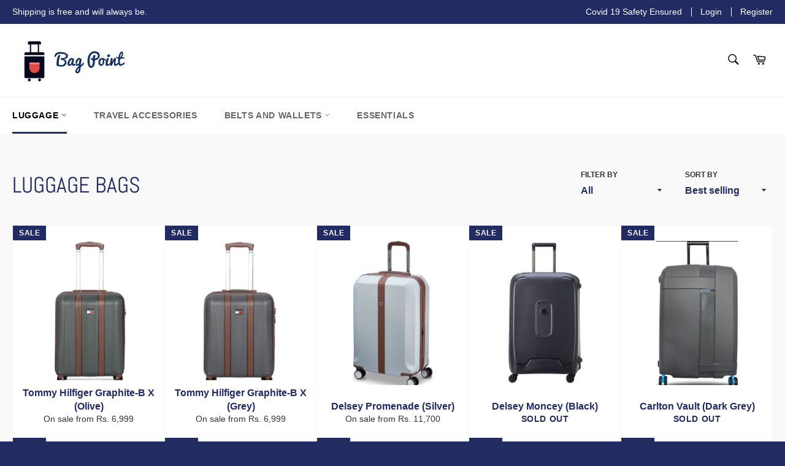

--- FILE ---
content_type: text/html; charset=utf-8
request_url: https://www.bagpoint.in/collections/luggage-bags
body_size: 22341
content:
<!doctype html>
<html class="no-js" lang="en">
<head>

  <meta charset="utf-8">
  <meta http-equiv="X-UA-Compatible" content="IE=edge,chrome=1">
  <meta name="viewport" content="width=device-width,initial-scale=1">
  <meta name="theme-color" content="#ffffff">

  
    <link rel="shortcut icon" href="//www.bagpoint.in/cdn/shop/files/20161018_165601_71d346e9-a299-4ab6-94b6-a19750cc9b75_32x32.png?v=1613671608" type="image/png">
  

  <link rel="canonical" href="https://www.bagpoint.in/collections/luggage-bags">
  <title>
  Luggage Bags &ndash; Bagpoint
  </title>

  

  <!-- /snippets/social-meta-tags.liquid -->




<meta property="og:site_name" content="Bagpoint">
<meta property="og:url" content="https://www.bagpoint.in/collections/luggage-bags">
<meta property="og:title" content="Luggage Bags">
<meta property="og:type" content="product.group">
<meta property="og:description" content="Quality suitcase, kids bag, duffel, backpacks, business bags, office bag, briefcase, trekking bags, travel accessories, ladies hand bag, etc. at best prices. We stock the top brands like Samsonite, American Tourister, VIP, Skybags, Safari, Swiss Gear, Victorinox, IT Luggage, Delsey, Carlton, Aristocrat, Harrison's etc.">

<meta property="og:image" content="http://www.bagpoint.in/cdn/shop/files/b_logo2_979fbc37-cb0a-4301-aa8d-f9286c732f15_1200x1200.png?v=1613767567">
<meta property="og:image:secure_url" content="https://www.bagpoint.in/cdn/shop/files/b_logo2_979fbc37-cb0a-4301-aa8d-f9286c732f15_1200x1200.png?v=1613767567">


<meta name="twitter:card" content="summary_large_image">
<meta name="twitter:title" content="Luggage Bags">
<meta name="twitter:description" content="Quality suitcase, kids bag, duffel, backpacks, business bags, office bag, briefcase, trekking bags, travel accessories, ladies hand bag, etc. at best prices. We stock the top brands like Samsonite, American Tourister, VIP, Skybags, Safari, Swiss Gear, Victorinox, IT Luggage, Delsey, Carlton, Aristocrat, Harrison's etc.">


  <script>
    document.documentElement.className = document.documentElement.className.replace('no-js', 'js');
  </script>

  <link href="//www.bagpoint.in/cdn/shop/t/22/assets/theme.scss.css?v=135938666411528693511766364127" rel="stylesheet" type="text/css" media="all" />

  <script>
    window.theme = window.theme || {};

    theme.strings = {
      stockAvailable: "1 available",
      addToCart: "Add to Cart",
      soldOut: "Sold Out",
      unavailable: "Unavailable",
      noStockAvailable: "The item could not be added to your cart because there are not enough in stock.",
      willNotShipUntil: "Will not ship until [date]",
      willBeInStockAfter: "Will be in stock after [date]",
      totalCartDiscount: "You're saving [savings]",
      addressError: "Error looking up that address",
      addressNoResults: "No results for that address",
      addressQueryLimit: "You have exceeded the Google API usage limit. Consider upgrading to a \u003ca href=\"https:\/\/developers.google.com\/maps\/premium\/usage-limits\"\u003ePremium Plan\u003c\/a\u003e.",
      authError: "There was a problem authenticating your Google Maps API Key.",
      slideNumber: "Slide [slide_number], current"
    };
  </script>

  <script src="//www.bagpoint.in/cdn/shop/t/22/assets/lazysizes.min.js?v=56045284683979784691606321484" async="async"></script>

  

  <script src="//www.bagpoint.in/cdn/shop/t/22/assets/vendor.js?v=59352919779726365461606321485" defer="defer"></script>

  

  <script src="//www.bagpoint.in/cdn/shop/t/22/assets/theme.js?v=171366231195154451781606321484" defer="defer"></script>

  <script>window.performance && window.performance.mark && window.performance.mark('shopify.content_for_header.start');</script><meta name="facebook-domain-verification" content="zm8fb4jp6qiej2skfzzhazr9nunh0p">
<meta name="google-site-verification" content="cOHhEpNOLFMF-t9DhywDOAfyAo1AjkRYhst3jEFmv3A">
<meta id="shopify-digital-wallet" name="shopify-digital-wallet" content="/15311723/digital_wallets/dialog">
<link rel="alternate" type="application/atom+xml" title="Feed" href="/collections/luggage-bags.atom" />
<link rel="next" href="/collections/luggage-bags?page=2">
<link rel="alternate" type="application/json+oembed" href="https://www.bagpoint.in/collections/luggage-bags.oembed">
<script async="async" src="/checkouts/internal/preloads.js?locale=en-IN"></script>
<script id="shopify-features" type="application/json">{"accessToken":"4a575617666b979d42a0f0dcb81ac43e","betas":["rich-media-storefront-analytics"],"domain":"www.bagpoint.in","predictiveSearch":true,"shopId":15311723,"locale":"en"}</script>
<script>var Shopify = Shopify || {};
Shopify.shop = "bagpoint.myshopify.com";
Shopify.locale = "en";
Shopify.currency = {"active":"INR","rate":"1.0"};
Shopify.country = "IN";
Shopify.theme = {"name":"bapoint","id":83581861973,"schema_name":"Venture","schema_version":"12.2.0","theme_store_id":775,"role":"main"};
Shopify.theme.handle = "null";
Shopify.theme.style = {"id":null,"handle":null};
Shopify.cdnHost = "www.bagpoint.in/cdn";
Shopify.routes = Shopify.routes || {};
Shopify.routes.root = "/";</script>
<script type="module">!function(o){(o.Shopify=o.Shopify||{}).modules=!0}(window);</script>
<script>!function(o){function n(){var o=[];function n(){o.push(Array.prototype.slice.apply(arguments))}return n.q=o,n}var t=o.Shopify=o.Shopify||{};t.loadFeatures=n(),t.autoloadFeatures=n()}(window);</script>
<script id="shop-js-analytics" type="application/json">{"pageType":"collection"}</script>
<script defer="defer" async type="module" src="//www.bagpoint.in/cdn/shopifycloud/shop-js/modules/v2/client.init-shop-cart-sync_C5BV16lS.en.esm.js"></script>
<script defer="defer" async type="module" src="//www.bagpoint.in/cdn/shopifycloud/shop-js/modules/v2/chunk.common_CygWptCX.esm.js"></script>
<script type="module">
  await import("//www.bagpoint.in/cdn/shopifycloud/shop-js/modules/v2/client.init-shop-cart-sync_C5BV16lS.en.esm.js");
await import("//www.bagpoint.in/cdn/shopifycloud/shop-js/modules/v2/chunk.common_CygWptCX.esm.js");

  window.Shopify.SignInWithShop?.initShopCartSync?.({"fedCMEnabled":true,"windoidEnabled":true});

</script>
<script id="__st">var __st={"a":15311723,"offset":19800,"reqid":"eafa04ff-c19c-4751-8cca-61666af2f16d-1768824275","pageurl":"www.bagpoint.in\/collections\/luggage-bags","u":"d8bcd647d7f5","p":"collection","rtyp":"collection","rid":159002493013};</script>
<script>window.ShopifyPaypalV4VisibilityTracking = true;</script>
<script id="captcha-bootstrap">!function(){'use strict';const t='contact',e='account',n='new_comment',o=[[t,t],['blogs',n],['comments',n],[t,'customer']],c=[[e,'customer_login'],[e,'guest_login'],[e,'recover_customer_password'],[e,'create_customer']],r=t=>t.map((([t,e])=>`form[action*='/${t}']:not([data-nocaptcha='true']) input[name='form_type'][value='${e}']`)).join(','),a=t=>()=>t?[...document.querySelectorAll(t)].map((t=>t.form)):[];function s(){const t=[...o],e=r(t);return a(e)}const i='password',u='form_key',d=['recaptcha-v3-token','g-recaptcha-response','h-captcha-response',i],f=()=>{try{return window.sessionStorage}catch{return}},m='__shopify_v',_=t=>t.elements[u];function p(t,e,n=!1){try{const o=window.sessionStorage,c=JSON.parse(o.getItem(e)),{data:r}=function(t){const{data:e,action:n}=t;return t[m]||n?{data:e,action:n}:{data:t,action:n}}(c);for(const[e,n]of Object.entries(r))t.elements[e]&&(t.elements[e].value=n);n&&o.removeItem(e)}catch(o){console.error('form repopulation failed',{error:o})}}const l='form_type',E='cptcha';function T(t){t.dataset[E]=!0}const w=window,h=w.document,L='Shopify',v='ce_forms',y='captcha';let A=!1;((t,e)=>{const n=(g='f06e6c50-85a8-45c8-87d0-21a2b65856fe',I='https://cdn.shopify.com/shopifycloud/storefront-forms-hcaptcha/ce_storefront_forms_captcha_hcaptcha.v1.5.2.iife.js',D={infoText:'Protected by hCaptcha',privacyText:'Privacy',termsText:'Terms'},(t,e,n)=>{const o=w[L][v],c=o.bindForm;if(c)return c(t,g,e,D).then(n);var r;o.q.push([[t,g,e,D],n]),r=I,A||(h.body.append(Object.assign(h.createElement('script'),{id:'captcha-provider',async:!0,src:r})),A=!0)});var g,I,D;w[L]=w[L]||{},w[L][v]=w[L][v]||{},w[L][v].q=[],w[L][y]=w[L][y]||{},w[L][y].protect=function(t,e){n(t,void 0,e),T(t)},Object.freeze(w[L][y]),function(t,e,n,w,h,L){const[v,y,A,g]=function(t,e,n){const i=e?o:[],u=t?c:[],d=[...i,...u],f=r(d),m=r(i),_=r(d.filter((([t,e])=>n.includes(e))));return[a(f),a(m),a(_),s()]}(w,h,L),I=t=>{const e=t.target;return e instanceof HTMLFormElement?e:e&&e.form},D=t=>v().includes(t);t.addEventListener('submit',(t=>{const e=I(t);if(!e)return;const n=D(e)&&!e.dataset.hcaptchaBound&&!e.dataset.recaptchaBound,o=_(e),c=g().includes(e)&&(!o||!o.value);(n||c)&&t.preventDefault(),c&&!n&&(function(t){try{if(!f())return;!function(t){const e=f();if(!e)return;const n=_(t);if(!n)return;const o=n.value;o&&e.removeItem(o)}(t);const e=Array.from(Array(32),(()=>Math.random().toString(36)[2])).join('');!function(t,e){_(t)||t.append(Object.assign(document.createElement('input'),{type:'hidden',name:u})),t.elements[u].value=e}(t,e),function(t,e){const n=f();if(!n)return;const o=[...t.querySelectorAll(`input[type='${i}']`)].map((({name:t})=>t)),c=[...d,...o],r={};for(const[a,s]of new FormData(t).entries())c.includes(a)||(r[a]=s);n.setItem(e,JSON.stringify({[m]:1,action:t.action,data:r}))}(t,e)}catch(e){console.error('failed to persist form',e)}}(e),e.submit())}));const S=(t,e)=>{t&&!t.dataset[E]&&(n(t,e.some((e=>e===t))),T(t))};for(const o of['focusin','change'])t.addEventListener(o,(t=>{const e=I(t);D(e)&&S(e,y())}));const B=e.get('form_key'),M=e.get(l),P=B&&M;t.addEventListener('DOMContentLoaded',(()=>{const t=y();if(P)for(const e of t)e.elements[l].value===M&&p(e,B);[...new Set([...A(),...v().filter((t=>'true'===t.dataset.shopifyCaptcha))])].forEach((e=>S(e,t)))}))}(h,new URLSearchParams(w.location.search),n,t,e,['guest_login'])})(!0,!0)}();</script>
<script integrity="sha256-4kQ18oKyAcykRKYeNunJcIwy7WH5gtpwJnB7kiuLZ1E=" data-source-attribution="shopify.loadfeatures" defer="defer" src="//www.bagpoint.in/cdn/shopifycloud/storefront/assets/storefront/load_feature-a0a9edcb.js" crossorigin="anonymous"></script>
<script data-source-attribution="shopify.dynamic_checkout.dynamic.init">var Shopify=Shopify||{};Shopify.PaymentButton=Shopify.PaymentButton||{isStorefrontPortableWallets:!0,init:function(){window.Shopify.PaymentButton.init=function(){};var t=document.createElement("script");t.src="https://www.bagpoint.in/cdn/shopifycloud/portable-wallets/latest/portable-wallets.en.js",t.type="module",document.head.appendChild(t)}};
</script>
<script data-source-attribution="shopify.dynamic_checkout.buyer_consent">
  function portableWalletsHideBuyerConsent(e){var t=document.getElementById("shopify-buyer-consent"),n=document.getElementById("shopify-subscription-policy-button");t&&n&&(t.classList.add("hidden"),t.setAttribute("aria-hidden","true"),n.removeEventListener("click",e))}function portableWalletsShowBuyerConsent(e){var t=document.getElementById("shopify-buyer-consent"),n=document.getElementById("shopify-subscription-policy-button");t&&n&&(t.classList.remove("hidden"),t.removeAttribute("aria-hidden"),n.addEventListener("click",e))}window.Shopify?.PaymentButton&&(window.Shopify.PaymentButton.hideBuyerConsent=portableWalletsHideBuyerConsent,window.Shopify.PaymentButton.showBuyerConsent=portableWalletsShowBuyerConsent);
</script>
<script data-source-attribution="shopify.dynamic_checkout.cart.bootstrap">document.addEventListener("DOMContentLoaded",(function(){function t(){return document.querySelector("shopify-accelerated-checkout-cart, shopify-accelerated-checkout")}if(t())Shopify.PaymentButton.init();else{new MutationObserver((function(e,n){t()&&(Shopify.PaymentButton.init(),n.disconnect())})).observe(document.body,{childList:!0,subtree:!0})}}));
</script>

<script>window.performance && window.performance.mark && window.performance.mark('shopify.content_for_header.end');</script>
<link href="https://monorail-edge.shopifysvc.com" rel="dns-prefetch">
<script>(function(){if ("sendBeacon" in navigator && "performance" in window) {try {var session_token_from_headers = performance.getEntriesByType('navigation')[0].serverTiming.find(x => x.name == '_s').description;} catch {var session_token_from_headers = undefined;}var session_cookie_matches = document.cookie.match(/_shopify_s=([^;]*)/);var session_token_from_cookie = session_cookie_matches && session_cookie_matches.length === 2 ? session_cookie_matches[1] : "";var session_token = session_token_from_headers || session_token_from_cookie || "";function handle_abandonment_event(e) {var entries = performance.getEntries().filter(function(entry) {return /monorail-edge.shopifysvc.com/.test(entry.name);});if (!window.abandonment_tracked && entries.length === 0) {window.abandonment_tracked = true;var currentMs = Date.now();var navigation_start = performance.timing.navigationStart;var payload = {shop_id: 15311723,url: window.location.href,navigation_start,duration: currentMs - navigation_start,session_token,page_type: "collection"};window.navigator.sendBeacon("https://monorail-edge.shopifysvc.com/v1/produce", JSON.stringify({schema_id: "online_store_buyer_site_abandonment/1.1",payload: payload,metadata: {event_created_at_ms: currentMs,event_sent_at_ms: currentMs}}));}}window.addEventListener('pagehide', handle_abandonment_event);}}());</script>
<script id="web-pixels-manager-setup">(function e(e,d,r,n,o){if(void 0===o&&(o={}),!Boolean(null===(a=null===(i=window.Shopify)||void 0===i?void 0:i.analytics)||void 0===a?void 0:a.replayQueue)){var i,a;window.Shopify=window.Shopify||{};var t=window.Shopify;t.analytics=t.analytics||{};var s=t.analytics;s.replayQueue=[],s.publish=function(e,d,r){return s.replayQueue.push([e,d,r]),!0};try{self.performance.mark("wpm:start")}catch(e){}var l=function(){var e={modern:/Edge?\/(1{2}[4-9]|1[2-9]\d|[2-9]\d{2}|\d{4,})\.\d+(\.\d+|)|Firefox\/(1{2}[4-9]|1[2-9]\d|[2-9]\d{2}|\d{4,})\.\d+(\.\d+|)|Chrom(ium|e)\/(9{2}|\d{3,})\.\d+(\.\d+|)|(Maci|X1{2}).+ Version\/(15\.\d+|(1[6-9]|[2-9]\d|\d{3,})\.\d+)([,.]\d+|)( \(\w+\)|)( Mobile\/\w+|) Safari\/|Chrome.+OPR\/(9{2}|\d{3,})\.\d+\.\d+|(CPU[ +]OS|iPhone[ +]OS|CPU[ +]iPhone|CPU IPhone OS|CPU iPad OS)[ +]+(15[._]\d+|(1[6-9]|[2-9]\d|\d{3,})[._]\d+)([._]\d+|)|Android:?[ /-](13[3-9]|1[4-9]\d|[2-9]\d{2}|\d{4,})(\.\d+|)(\.\d+|)|Android.+Firefox\/(13[5-9]|1[4-9]\d|[2-9]\d{2}|\d{4,})\.\d+(\.\d+|)|Android.+Chrom(ium|e)\/(13[3-9]|1[4-9]\d|[2-9]\d{2}|\d{4,})\.\d+(\.\d+|)|SamsungBrowser\/([2-9]\d|\d{3,})\.\d+/,legacy:/Edge?\/(1[6-9]|[2-9]\d|\d{3,})\.\d+(\.\d+|)|Firefox\/(5[4-9]|[6-9]\d|\d{3,})\.\d+(\.\d+|)|Chrom(ium|e)\/(5[1-9]|[6-9]\d|\d{3,})\.\d+(\.\d+|)([\d.]+$|.*Safari\/(?![\d.]+ Edge\/[\d.]+$))|(Maci|X1{2}).+ Version\/(10\.\d+|(1[1-9]|[2-9]\d|\d{3,})\.\d+)([,.]\d+|)( \(\w+\)|)( Mobile\/\w+|) Safari\/|Chrome.+OPR\/(3[89]|[4-9]\d|\d{3,})\.\d+\.\d+|(CPU[ +]OS|iPhone[ +]OS|CPU[ +]iPhone|CPU IPhone OS|CPU iPad OS)[ +]+(10[._]\d+|(1[1-9]|[2-9]\d|\d{3,})[._]\d+)([._]\d+|)|Android:?[ /-](13[3-9]|1[4-9]\d|[2-9]\d{2}|\d{4,})(\.\d+|)(\.\d+|)|Mobile Safari.+OPR\/([89]\d|\d{3,})\.\d+\.\d+|Android.+Firefox\/(13[5-9]|1[4-9]\d|[2-9]\d{2}|\d{4,})\.\d+(\.\d+|)|Android.+Chrom(ium|e)\/(13[3-9]|1[4-9]\d|[2-9]\d{2}|\d{4,})\.\d+(\.\d+|)|Android.+(UC? ?Browser|UCWEB|U3)[ /]?(15\.([5-9]|\d{2,})|(1[6-9]|[2-9]\d|\d{3,})\.\d+)\.\d+|SamsungBrowser\/(5\.\d+|([6-9]|\d{2,})\.\d+)|Android.+MQ{2}Browser\/(14(\.(9|\d{2,})|)|(1[5-9]|[2-9]\d|\d{3,})(\.\d+|))(\.\d+|)|K[Aa][Ii]OS\/(3\.\d+|([4-9]|\d{2,})\.\d+)(\.\d+|)/},d=e.modern,r=e.legacy,n=navigator.userAgent;return n.match(d)?"modern":n.match(r)?"legacy":"unknown"}(),u="modern"===l?"modern":"legacy",c=(null!=n?n:{modern:"",legacy:""})[u],f=function(e){return[e.baseUrl,"/wpm","/b",e.hashVersion,"modern"===e.buildTarget?"m":"l",".js"].join("")}({baseUrl:d,hashVersion:r,buildTarget:u}),m=function(e){var d=e.version,r=e.bundleTarget,n=e.surface,o=e.pageUrl,i=e.monorailEndpoint;return{emit:function(e){var a=e.status,t=e.errorMsg,s=(new Date).getTime(),l=JSON.stringify({metadata:{event_sent_at_ms:s},events:[{schema_id:"web_pixels_manager_load/3.1",payload:{version:d,bundle_target:r,page_url:o,status:a,surface:n,error_msg:t},metadata:{event_created_at_ms:s}}]});if(!i)return console&&console.warn&&console.warn("[Web Pixels Manager] No Monorail endpoint provided, skipping logging."),!1;try{return self.navigator.sendBeacon.bind(self.navigator)(i,l)}catch(e){}var u=new XMLHttpRequest;try{return u.open("POST",i,!0),u.setRequestHeader("Content-Type","text/plain"),u.send(l),!0}catch(e){return console&&console.warn&&console.warn("[Web Pixels Manager] Got an unhandled error while logging to Monorail."),!1}}}}({version:r,bundleTarget:l,surface:e.surface,pageUrl:self.location.href,monorailEndpoint:e.monorailEndpoint});try{o.browserTarget=l,function(e){var d=e.src,r=e.async,n=void 0===r||r,o=e.onload,i=e.onerror,a=e.sri,t=e.scriptDataAttributes,s=void 0===t?{}:t,l=document.createElement("script"),u=document.querySelector("head"),c=document.querySelector("body");if(l.async=n,l.src=d,a&&(l.integrity=a,l.crossOrigin="anonymous"),s)for(var f in s)if(Object.prototype.hasOwnProperty.call(s,f))try{l.dataset[f]=s[f]}catch(e){}if(o&&l.addEventListener("load",o),i&&l.addEventListener("error",i),u)u.appendChild(l);else{if(!c)throw new Error("Did not find a head or body element to append the script");c.appendChild(l)}}({src:f,async:!0,onload:function(){if(!function(){var e,d;return Boolean(null===(d=null===(e=window.Shopify)||void 0===e?void 0:e.analytics)||void 0===d?void 0:d.initialized)}()){var d=window.webPixelsManager.init(e)||void 0;if(d){var r=window.Shopify.analytics;r.replayQueue.forEach((function(e){var r=e[0],n=e[1],o=e[2];d.publishCustomEvent(r,n,o)})),r.replayQueue=[],r.publish=d.publishCustomEvent,r.visitor=d.visitor,r.initialized=!0}}},onerror:function(){return m.emit({status:"failed",errorMsg:"".concat(f," has failed to load")})},sri:function(e){var d=/^sha384-[A-Za-z0-9+/=]+$/;return"string"==typeof e&&d.test(e)}(c)?c:"",scriptDataAttributes:o}),m.emit({status:"loading"})}catch(e){m.emit({status:"failed",errorMsg:(null==e?void 0:e.message)||"Unknown error"})}}})({shopId: 15311723,storefrontBaseUrl: "https://www.bagpoint.in",extensionsBaseUrl: "https://extensions.shopifycdn.com/cdn/shopifycloud/web-pixels-manager",monorailEndpoint: "https://monorail-edge.shopifysvc.com/unstable/produce_batch",surface: "storefront-renderer",enabledBetaFlags: ["2dca8a86"],webPixelsConfigList: [{"id":"175046741","configuration":"{\"config\":\"{\\\"pixel_id\\\":\\\"AW-878344455\\\",\\\"target_country\\\":\\\"IN\\\",\\\"gtag_events\\\":[{\\\"type\\\":\\\"search\\\",\\\"action_label\\\":\\\"AW-878344455\\\/zf3qCIbNt7QBEIfy6aID\\\"},{\\\"type\\\":\\\"begin_checkout\\\",\\\"action_label\\\":\\\"AW-878344455\\\/ZEMaCIPNt7QBEIfy6aID\\\"},{\\\"type\\\":\\\"view_item\\\",\\\"action_label\\\":[\\\"AW-878344455\\\/c5GkCP3Mt7QBEIfy6aID\\\",\\\"MC-48PTC4ZGQM\\\"]},{\\\"type\\\":\\\"purchase\\\",\\\"action_label\\\":[\\\"AW-878344455\\\/w_iICPrMt7QBEIfy6aID\\\",\\\"MC-48PTC4ZGQM\\\"]},{\\\"type\\\":\\\"page_view\\\",\\\"action_label\\\":[\\\"AW-878344455\\\/t21zCPfMt7QBEIfy6aID\\\",\\\"MC-48PTC4ZGQM\\\"]},{\\\"type\\\":\\\"add_payment_info\\\",\\\"action_label\\\":\\\"AW-878344455\\\/7wjZCInNt7QBEIfy6aID\\\"},{\\\"type\\\":\\\"add_to_cart\\\",\\\"action_label\\\":\\\"AW-878344455\\\/Oo-HCIDNt7QBEIfy6aID\\\"}],\\\"enable_monitoring_mode\\\":false}\"}","eventPayloadVersion":"v1","runtimeContext":"OPEN","scriptVersion":"b2a88bafab3e21179ed38636efcd8a93","type":"APP","apiClientId":1780363,"privacyPurposes":[],"dataSharingAdjustments":{"protectedCustomerApprovalScopes":["read_customer_address","read_customer_email","read_customer_name","read_customer_personal_data","read_customer_phone"]}},{"id":"56754261","configuration":"{\"pixel_id\":\"504068353287197\",\"pixel_type\":\"facebook_pixel\",\"metaapp_system_user_token\":\"-\"}","eventPayloadVersion":"v1","runtimeContext":"OPEN","scriptVersion":"ca16bc87fe92b6042fbaa3acc2fbdaa6","type":"APP","apiClientId":2329312,"privacyPurposes":["ANALYTICS","MARKETING","SALE_OF_DATA"],"dataSharingAdjustments":{"protectedCustomerApprovalScopes":["read_customer_address","read_customer_email","read_customer_name","read_customer_personal_data","read_customer_phone"]}},{"id":"57835605","eventPayloadVersion":"v1","runtimeContext":"LAX","scriptVersion":"1","type":"CUSTOM","privacyPurposes":["ANALYTICS"],"name":"Google Analytics tag (migrated)"},{"id":"shopify-app-pixel","configuration":"{}","eventPayloadVersion":"v1","runtimeContext":"STRICT","scriptVersion":"0450","apiClientId":"shopify-pixel","type":"APP","privacyPurposes":["ANALYTICS","MARKETING"]},{"id":"shopify-custom-pixel","eventPayloadVersion":"v1","runtimeContext":"LAX","scriptVersion":"0450","apiClientId":"shopify-pixel","type":"CUSTOM","privacyPurposes":["ANALYTICS","MARKETING"]}],isMerchantRequest: false,initData: {"shop":{"name":"Bagpoint","paymentSettings":{"currencyCode":"INR"},"myshopifyDomain":"bagpoint.myshopify.com","countryCode":"IN","storefrontUrl":"https:\/\/www.bagpoint.in"},"customer":null,"cart":null,"checkout":null,"productVariants":[],"purchasingCompany":null},},"https://www.bagpoint.in/cdn","fcfee988w5aeb613cpc8e4bc33m6693e112",{"modern":"","legacy":""},{"shopId":"15311723","storefrontBaseUrl":"https:\/\/www.bagpoint.in","extensionBaseUrl":"https:\/\/extensions.shopifycdn.com\/cdn\/shopifycloud\/web-pixels-manager","surface":"storefront-renderer","enabledBetaFlags":"[\"2dca8a86\"]","isMerchantRequest":"false","hashVersion":"fcfee988w5aeb613cpc8e4bc33m6693e112","publish":"custom","events":"[[\"page_viewed\",{}],[\"collection_viewed\",{\"collection\":{\"id\":\"159002493013\",\"title\":\"Luggage Bags\",\"productVariants\":[{\"price\":{\"amount\":6999.0,\"currencyCode\":\"INR\"},\"product\":{\"title\":\"Tommy Hilfiger Graphite-B X (Olive)\",\"vendor\":\"Tommy Hilfiger\",\"id\":\"6675311165525\",\"untranslatedTitle\":\"Tommy Hilfiger Graphite-B X (Olive)\",\"url\":\"\/products\/tommy-hilfiger-graphite-b-olive\",\"type\":\"Luggage\"},\"id\":\"39745538228309\",\"image\":{\"src\":\"\/\/www.bagpoint.in\/cdn\/shop\/files\/graphitebolive1.jpg?v=1718528362\"},\"sku\":\"THGraphite55Olive\",\"title\":\"Small (Cabin)\",\"untranslatedTitle\":\"Small (Cabin)\"},{\"price\":{\"amount\":6999.0,\"currencyCode\":\"INR\"},\"product\":{\"title\":\"Tommy Hilfiger Graphite-B X (Grey)\",\"vendor\":\"Tommy Hilfiger\",\"id\":\"6667850055765\",\"untranslatedTitle\":\"Tommy Hilfiger Graphite-B X (Grey)\",\"url\":\"\/products\/tommy-hilfiger-graphite-grey\",\"type\":\"Luggage\"},\"id\":\"39678118363221\",\"image\":{\"src\":\"\/\/www.bagpoint.in\/cdn\/shop\/files\/gr11.webp?v=1766574752\"},\"sku\":\"THGraphite55Grey\",\"title\":\"Small (Cabin)\",\"untranslatedTitle\":\"Small (Cabin)\"},{\"price\":{\"amount\":11700.0,\"currencyCode\":\"INR\"},\"product\":{\"title\":\"Delsey Promenade (Silver)\",\"vendor\":\"Delsey\",\"id\":\"4406721085525\",\"untranslatedTitle\":\"Delsey Promenade (Silver)\",\"url\":\"\/products\/delsey-promenade-silver\",\"type\":\"Luggage\"},\"id\":\"31375083962453\",\"image\":{\"src\":\"\/\/www.bagpoint.in\/cdn\/shop\/products\/14_cedc2b38-3703-4e5a-befa-4225714207b5.jpg?v=1718435205\"},\"sku\":\"DelseyPromenade55Silver\",\"title\":\"Small (Cabin)\",\"untranslatedTitle\":\"Small (Cabin)\"},{\"price\":{\"amount\":9750.0,\"currencyCode\":\"INR\"},\"product\":{\"title\":\"Delsey Moncey (Black)\",\"vendor\":\"Delsey\",\"id\":\"6552016846933\",\"untranslatedTitle\":\"Delsey Moncey (Black)\",\"url\":\"\/products\/delsey-moncey-black\",\"type\":\"Luggage\"},\"id\":\"39279350743125\",\"image\":{\"src\":\"\/\/www.bagpoint.in\/cdn\/shop\/products\/9_62ca2ab1-eecd-4e9a-b709-9264175e0059.jpg?v=1712904582\"},\"sku\":\"DelseyMonceyBlack55\",\"title\":\"Small (Cabin)\",\"untranslatedTitle\":\"Small (Cabin)\"},{\"price\":{\"amount\":5230.0,\"currencyCode\":\"INR\"},\"product\":{\"title\":\"Carlton Vault (Dark Grey)\",\"vendor\":\"Carlton\",\"id\":\"6768632332373\",\"untranslatedTitle\":\"Carlton Vault (Dark Grey)\",\"url\":\"\/products\/carlton-vault-dark-grey\",\"type\":\"Luggage\"},\"id\":\"40088406753365\",\"image\":{\"src\":\"\/\/www.bagpoint.in\/cdn\/shop\/products\/3_24b0daa6-899f-4f9a-8815-60041c1bff20.jpg?v=1712903904\"},\"sku\":\"CarltonVault55DarkGrey\",\"title\":\"Small (Cabin)\",\"untranslatedTitle\":\"Small (Cabin)\"},{\"price\":{\"amount\":6999.0,\"currencyCode\":\"INR\"},\"product\":{\"title\":\"Tommy Hilfiger Graphite-B X (Navy)\",\"vendor\":\"Tommy Hilfiger\",\"id\":\"6704821141589\",\"untranslatedTitle\":\"Tommy Hilfiger Graphite-B X (Navy)\",\"url\":\"\/products\/tommy-hilfiger-graphite-b-navy\",\"type\":\"Luggage\"},\"id\":\"39890556715093\",\"image\":{\"src\":\"\/\/www.bagpoint.in\/cdn\/shop\/products\/3_00d5e210-1a2b-4c67-b084-2228c67bd582.jpg?v=1736682803\"},\"sku\":\"THGraphite55Navy\",\"title\":\"Small (Cabin)\",\"untranslatedTitle\":\"Small (Cabin)\"},{\"price\":{\"amount\":4935.0,\"currencyCode\":\"INR\"},\"product\":{\"title\":\"Skybags Airway Pro (Blue)\",\"vendor\":\"Skybags\",\"id\":\"4371669581909\",\"untranslatedTitle\":\"Skybags Airway Pro (Blue)\",\"url\":\"\/products\/skybags-airway-blue\",\"type\":\"Luggage\"},\"id\":\"31275714773077\",\"image\":{\"src\":\"\/\/www.bagpoint.in\/cdn\/shop\/products\/airway-expandable-checkin-trolly-69-cms-airway65-check-in-original-imaffwpysm5prqtu_f0fb06f7-ff30-403a-a442-76c8e1827f1b.jpg?v=1573827651\"},\"sku\":\"SkybagAirwayPro55Blue\",\"title\":\"Small (Cabin)\",\"untranslatedTitle\":\"Small (Cabin)\"},{\"price\":{\"amount\":3602.0,\"currencyCode\":\"INR\"},\"product\":{\"title\":\"Skybags Vanguard Plus (Bright Blue)\",\"vendor\":\"Skybags\",\"id\":\"4371666960469\",\"untranslatedTitle\":\"Skybags Vanguard Plus (Bright Blue)\",\"url\":\"\/products\/skybags-vanguard-plus-bright-blue\",\"type\":\"Luggage\"},\"id\":\"31237025300565\",\"image\":{\"src\":\"\/\/www.bagpoint.in\/cdn\/shop\/products\/8_0b81691d-de48-4129-b176-9ac8ddd20da2.jpg?v=1712918108\"},\"sku\":\"SBVanguard+Blue55\",\"title\":\"Small (Cabin)\",\"untranslatedTitle\":\"Small (Cabin)\"},{\"price\":{\"amount\":10125.0,\"currencyCode\":\"INR\"},\"product\":{\"title\":\"Tommy Hilfiger Pittsburg (Navy)\",\"vendor\":\"Tommy Hilfiger\",\"id\":\"7105951105109\",\"untranslatedTitle\":\"Tommy Hilfiger Pittsburg (Navy)\",\"url\":\"\/products\/tommy-hilfiger-pittsburg-navy\",\"type\":\"Luggage\"},\"id\":\"41076490010709\",\"image\":{\"src\":\"\/\/www.bagpoint.in\/cdn\/shop\/files\/PI_2_1.jpg?v=1765639628\"},\"sku\":\"TommyHilfigerPittsburg55Navy\",\"title\":\"Small (Cabin)\",\"untranslatedTitle\":\"Small (Cabin)\"},{\"price\":{\"amount\":10125.0,\"currencyCode\":\"INR\"},\"product\":{\"title\":\"Tommy Hilfiger Pittsburg (Black)\",\"vendor\":\"Tommy Hilfiger\",\"id\":\"7105540489301\",\"untranslatedTitle\":\"Tommy Hilfiger Pittsburg (Black)\",\"url\":\"\/products\/tommy-hilfiger-pittsburg-black\",\"type\":\"Luggage\"},\"id\":\"41075149078613\",\"image\":{\"src\":\"\/\/www.bagpoint.in\/cdn\/shop\/files\/PI_2_3.jpg?v=1765639799\"},\"sku\":\"TommyHilfigerPittsburg55Black\",\"title\":\"Small (Cabin)\",\"untranslatedTitle\":\"Small (Cabin)\"},{\"price\":{\"amount\":8250.0,\"currencyCode\":\"INR\"},\"product\":{\"title\":\"Tommy Hilfiger Empire XL (Yellow Candy)\",\"vendor\":\"Tommy Hilfiger\",\"id\":\"6982234079317\",\"untranslatedTitle\":\"Tommy Hilfiger Empire XL (Yellow Candy)\",\"url\":\"\/products\/tommy-hilfiger-empire-plus-unisex-hard-luggage-yellow\",\"type\":\"Luggage\"},\"id\":\"40734963957845\",\"image\":{\"src\":\"\/\/www.bagpoint.in\/cdn\/shop\/files\/emp_3_1.webp?v=1737549755\"},\"sku\":\"TommyHilfigerEmpire55Yellow\",\"title\":\"Small (Cabin)\",\"untranslatedTitle\":\"Small (Cabin)\"},{\"price\":{\"amount\":9750.0,\"currencyCode\":\"INR\"},\"product\":{\"title\":\"Delsey Moncey (Red)\",\"vendor\":\"Delsey\",\"id\":\"6552014520405\",\"untranslatedTitle\":\"Delsey Moncey (Red)\",\"url\":\"\/products\/delsey-moncey-red\",\"type\":\"Luggage\"},\"id\":\"39279338127445\",\"image\":{\"src\":\"\/\/www.bagpoint.in\/cdn\/shop\/products\/17_9289d75a-5230-4e7b-9884-eed9c1e1983c.jpg?v=1712904707\"},\"sku\":\"DelseyMonceyRed55\",\"title\":\"Small (Cabin)\",\"untranslatedTitle\":\"Small (Cabin)\"},{\"price\":{\"amount\":15050.0,\"currencyCode\":\"INR\"},\"product\":{\"title\":\"Delsey Promenade 2.0 (Chocolate)\",\"vendor\":\"Delsey\",\"id\":\"7016248639573\",\"untranslatedTitle\":\"Delsey Promenade 2.0 (Chocolate)\",\"url\":\"\/products\/delsey-promenade-2-0-chocalate\",\"type\":\"Luggage\"},\"id\":\"40838439403605\",\"image\":{\"src\":\"\/\/www.bagpoint.in\/cdn\/shop\/files\/proman21cho.png?v=1716362852\"},\"sku\":\"DelseyPromenade2.0Chocalate55\",\"title\":\"Small (Cabin)\",\"untranslatedTitle\":\"Small (Cabin)\"},{\"price\":{\"amount\":6999.0,\"currencyCode\":\"INR\"},\"product\":{\"title\":\"Tommy Hilfiger Colorado Spring (Red\/Navy\/White)\",\"vendor\":\"Tommy Hilfiger\",\"id\":\"6878967005269\",\"untranslatedTitle\":\"Tommy Hilfiger Colorado Spring (Red\/Navy\/White)\",\"url\":\"\/products\/tommy-hilfiger-colorado-spring-red-navy-white\",\"type\":\"Luggage\"},\"id\":\"40437065908309\",\"image\":{\"src\":\"\/\/www.bagpoint.in\/cdn\/shop\/products\/1_5ffd6540-183e-461a-82ae-d396d3132cff.jpg?v=1712917034\"},\"sku\":\"THColorado55RedNavyWhite\",\"title\":\"Small (Cabin)\",\"untranslatedTitle\":\"Small (Cabin)\"},{\"price\":{\"amount\":5230.0,\"currencyCode\":\"INR\"},\"product\":{\"title\":\"Carlton Vault (Teal)\",\"vendor\":\"Carlton\",\"id\":\"6766983381077\",\"untranslatedTitle\":\"Carlton Vault (Teal)\",\"url\":\"\/products\/carlton-vault-teal\",\"type\":\"Luggage\"},\"id\":\"40085847474261\",\"image\":{\"src\":\"\/\/www.bagpoint.in\/cdn\/shop\/products\/1_92cc7b02-7a88-4762-96f4-346d5bc3427a.jpg?v=1712984684\"},\"sku\":\"CarltonVault55Teal\",\"title\":\"Small (Cabin)\",\"untranslatedTitle\":\"Small (Cabin)\"},{\"price\":{\"amount\":4988.0,\"currencyCode\":\"INR\"},\"product\":{\"title\":\"Skybags - Openskies (Skyblue Pink)\",\"vendor\":\"Skybags\",\"id\":\"6635159191637\",\"untranslatedTitle\":\"Skybags - Openskies (Skyblue Pink)\",\"url\":\"\/products\/skybags-openskies\",\"type\":\"Luggage\"},\"id\":\"39563949047893\",\"image\":{\"src\":\"\/\/www.bagpoint.in\/cdn\/shop\/products\/1_95f83648-3653-427d-be0b-f80d8ddf6e32.jpg?v=1712906217\"},\"sku\":\"SkyOpenskies55Pink\",\"title\":\"Small (Cabin)\",\"untranslatedTitle\":\"Small (Cabin)\"},{\"price\":{\"amount\":5230.0,\"currencyCode\":\"INR\"},\"product\":{\"title\":\"Carlton vault 4w Str (Black)\",\"vendor\":\"Carlton\",\"id\":\"6985967599701\",\"untranslatedTitle\":\"Carlton vault 4w Str (Black)\",\"url\":\"\/products\/carton-vault-4w-str-dark-grey\",\"type\":\"Luggage\"},\"id\":\"40745320874069\",\"image\":{\"src\":\"\/\/www.bagpoint.in\/cdn\/shop\/files\/Cab2.jpg?v=1719558965\"},\"sku\":\"Carltonvault55Blk\",\"title\":\"Small (Cabin)\",\"untranslatedTitle\":\"Small (Cabin)\"},{\"price\":{\"amount\":6615.0,\"currencyCode\":\"INR\"},\"product\":{\"title\":\"VIP  Airtron (Black)\",\"vendor\":\"VIP\",\"id\":\"6985499508821\",\"untranslatedTitle\":\"VIP  Airtron (Black)\",\"url\":\"\/products\/vip-airton-black\",\"type\":\"Luggage\"},\"id\":\"40743946584149\",\"image\":{\"src\":\"\/\/www.bagpoint.in\/cdn\/shop\/files\/prada_1_5_fe0a516b-0c84-497b-9e16-44935bffc9d7.jpg?v=1741674791\"},\"sku\":\"VIPAirton55black\",\"title\":\"Cabin\",\"untranslatedTitle\":\"Cabin\"},{\"price\":{\"amount\":7249.0,\"currencyCode\":\"INR\"},\"product\":{\"title\":\"Tommy Hilfiger Hoover (Black)\",\"vendor\":\"Tommy Hilfiger\",\"id\":\"6899630342229\",\"untranslatedTitle\":\"Tommy Hilfiger Hoover (Black)\",\"url\":\"\/products\/tommy-hilfiger-hoover-black\",\"type\":\"Luggage\"},\"id\":\"40515001450581\",\"image\":{\"src\":\"\/\/www.bagpoint.in\/cdn\/shop\/products\/1_52778235-3c2c-4b40-860d-7af4302b0df6.jpg?v=1712909024\"},\"sku\":\"THHoover55Black\",\"title\":\"Small (Cabin)\",\"untranslatedTitle\":\"Small (Cabin)\"},{\"price\":{\"amount\":6299.0,\"currencyCode\":\"INR\"},\"product\":{\"title\":\"Tommy Hilfiger Hummer Plus X (Navy)\",\"vendor\":\"Tommy Hilfiger\",\"id\":\"6675839483989\",\"untranslatedTitle\":\"Tommy Hilfiger Hummer Plus X (Navy)\",\"url\":\"\/products\/tommy-hilfiger-hummer-plus-blue\",\"type\":\"Luggage\"},\"id\":\"39747050078293\",\"image\":{\"src\":\"\/\/www.bagpoint.in\/cdn\/shop\/products\/1_d4e0badb-c37b-40d2-88a1-05613209a5ab.jpg?v=1712916565\"},\"sku\":\"THHummerPlus57Navy\",\"title\":\"Small (Cabin)\",\"untranslatedTitle\":\"Small (Cabin)\"}]}}]]"});</script><script>
  window.ShopifyAnalytics = window.ShopifyAnalytics || {};
  window.ShopifyAnalytics.meta = window.ShopifyAnalytics.meta || {};
  window.ShopifyAnalytics.meta.currency = 'INR';
  var meta = {"products":[{"id":6675311165525,"gid":"gid:\/\/shopify\/Product\/6675311165525","vendor":"Tommy Hilfiger","type":"Luggage","handle":"tommy-hilfiger-graphite-b-olive","variants":[{"id":39745538228309,"price":699900,"name":"Tommy Hilfiger Graphite-B X (Olive) - Small (Cabin)","public_title":"Small (Cabin)","sku":"THGraphite55Olive"},{"id":39745538261077,"price":769900,"name":"Tommy Hilfiger Graphite-B X (Olive) - Medium (Check-in)","public_title":"Medium (Check-in)","sku":"THGraphite65Olive"},{"id":39745538293845,"price":874900,"name":"Tommy Hilfiger Graphite-B X (Olive) - Large (Check-in)","public_title":"Large (Check-in)","sku":"THGraphite75Olive"}],"remote":false},{"id":6667850055765,"gid":"gid:\/\/shopify\/Product\/6667850055765","vendor":"Tommy Hilfiger","type":"Luggage","handle":"tommy-hilfiger-graphite-grey","variants":[{"id":39678118363221,"price":699900,"name":"Tommy Hilfiger Graphite-B X (Grey) - Small (Cabin)","public_title":"Small (Cabin)","sku":"THGraphite55Grey"},{"id":39678118395989,"price":769900,"name":"Tommy Hilfiger Graphite-B X (Grey) - Medium (Check-in)","public_title":"Medium (Check-in)","sku":"THGraphite65Grey"},{"id":39678118428757,"price":874900,"name":"Tommy Hilfiger Graphite-B X (Grey) - Large (Check-in)","public_title":"Large (Check-in)","sku":"THGraphite75Grey"}],"remote":false},{"id":4406721085525,"gid":"gid:\/\/shopify\/Product\/4406721085525","vendor":"Delsey","type":"Luggage","handle":"delsey-promenade-silver","variants":[{"id":31375083962453,"price":1170000,"name":"Delsey Promenade (Silver) - Small (Cabin)","public_title":"Small (Cabin)","sku":"DelseyPromenade55Silver"},{"id":31375083995221,"price":1380000,"name":"Delsey Promenade (Silver) - Medium (Check-in)","public_title":"Medium (Check-in)","sku":"DelseyPromenade65Silver"},{"id":31375084027989,"price":1560000,"name":"Delsey Promenade (Silver) - Large (Check-in)","public_title":"Large (Check-in)","sku":"DelseyPromenade75Silver"},{"id":40956416131157,"price":3904500,"name":"Delsey Promenade (Silver) - 3 Pcs Set","public_title":"3 Pcs Set","sku":"DelPromiSilver3PcsSet"}],"remote":false},{"id":6552016846933,"gid":"gid:\/\/shopify\/Product\/6552016846933","vendor":"Delsey","type":"Luggage","handle":"delsey-moncey-black","variants":[{"id":39279350743125,"price":975000,"name":"Delsey Moncey (Black) - Small (Cabin)","public_title":"Small (Cabin)","sku":"DelseyMonceyBlack55"},{"id":39279350775893,"price":1125000,"name":"Delsey Moncey (Black) - Medium (Check-in)","public_title":"Medium (Check-in)","sku":"DelseyMonceyBlack65"},{"id":39279350808661,"price":1350000,"name":"Delsey Moncey (Black) - Large (Check-in)","public_title":"Large (Check-in)","sku":"DelseyMonceyBlack75"},{"id":40874369974357,"price":1500000,"name":"Delsey Moncey (Black) - Extra Large","public_title":"Extra Large","sku":"DelseyMonceyBlack82"}],"remote":false},{"id":6768632332373,"gid":"gid:\/\/shopify\/Product\/6768632332373","vendor":"Carlton","type":"Luggage","handle":"carlton-vault-dark-grey","variants":[{"id":40088406753365,"price":523000,"name":"Carlton Vault (Dark Grey) - Small (Cabin)","public_title":"Small (Cabin)","sku":"CarltonVault55DarkGrey"},{"id":40088406786133,"price":632000,"name":"Carlton Vault (Dark Grey) - Medium (Check-in)","public_title":"Medium (Check-in)","sku":"CarltonVault65DarkGrey"},{"id":40088406818901,"price":741200,"name":"Carlton Vault (Dark Grey) - Large (Check-in)","public_title":"Large (Check-in)","sku":"CarltonVault75DarkGrey"},{"id":40904858402901,"price":1890000,"name":"Carlton Vault (Dark Grey) - 3 Pcs Set","public_title":"3 Pcs Set","sku":"CalVaultDkGr3Pcs"}],"remote":false},{"id":6704821141589,"gid":"gid:\/\/shopify\/Product\/6704821141589","vendor":"Tommy Hilfiger","type":"Luggage","handle":"tommy-hilfiger-graphite-b-navy","variants":[{"id":39890556715093,"price":699900,"name":"Tommy Hilfiger Graphite-B X (Navy) - Small (Cabin)","public_title":"Small (Cabin)","sku":"THGraphite55Navy"},{"id":39890556747861,"price":769900,"name":"Tommy Hilfiger Graphite-B X (Navy) - Medium (Check-in)","public_title":"Medium (Check-in)","sku":"THGraphite65Navy"},{"id":39890556780629,"price":874900,"name":"Tommy Hilfiger Graphite-B X (Navy) - Large (Check-in)","public_title":"Large (Check-in)","sku":"THGraphite75Navy"}],"remote":false},{"id":4371669581909,"gid":"gid:\/\/shopify\/Product\/4371669581909","vendor":"Skybags","type":"Luggage","handle":"skybags-airway-blue","variants":[{"id":31275714773077,"price":493500,"name":"Skybags Airway Pro (Blue) - Small (Cabin)","public_title":"Small (Cabin)","sku":"SkybagAirwayPro55Blue"},{"id":31237043060821,"price":575000,"name":"Skybags Airway Pro (Blue) - Medium (Check-in)","public_title":"Medium (Check-in)","sku":"SkybagAirwayPro66Bue"},{"id":31275721818197,"price":682500,"name":"Skybags Airway Pro (Blue) - Large (Check-in)","public_title":"Large (Check-in)","sku":"SkybagAirwayPro77Blue"},{"id":40905215836245,"price":1610900,"name":"Skybags Airway Pro (Blue) - 3 Piece Set","public_title":"3 Piece Set","sku":"SkybagAirwayPro3PieceSetBlue"}],"remote":false},{"id":4371666960469,"gid":"gid:\/\/shopify\/Product\/4371666960469","vendor":"Skybags","type":"Luggage","handle":"skybags-vanguard-plus-bright-blue","variants":[{"id":31237025300565,"price":360200,"name":"Skybags Vanguard Plus (Bright Blue) - Small (Cabin)","public_title":"Small (Cabin)","sku":"SBVanguard+Blue55"},{"id":31237025333333,"price":441000,"name":"Skybags Vanguard Plus (Bright Blue) - Medium (Check-in)","public_title":"Medium (Check-in)","sku":"SBVanguard+Blue65"},{"id":31237025366101,"price":525400,"name":"Skybags Vanguard Plus (Bright Blue) - Large (Check-in)","public_title":"Large (Check-in)","sku":"SBVanguard+Blue75"},{"id":40905247031381,"price":1220500,"name":"Skybags Vanguard Plus (Bright Blue) - 3 Piece Set","public_title":"3 Piece Set","sku":"SBVanguard+Blue3PieceSet"}],"remote":false},{"id":7105951105109,"gid":"gid:\/\/shopify\/Product\/7105951105109","vendor":"Tommy Hilfiger","type":"Luggage","handle":"tommy-hilfiger-pittsburg-navy","variants":[{"id":41076490010709,"price":1012500,"name":"Tommy Hilfiger Pittsburg (Navy) - Small (Cabin)","public_title":"Small (Cabin)","sku":"TommyHilfigerPittsburg55Navy"},{"id":41076490043477,"price":1124900,"name":"Tommy Hilfiger Pittsburg (Navy) - Medium (Check-in)","public_title":"Medium (Check-in)","sku":"TommyHilfigerPittsburg65Navy"},{"id":41076490076245,"price":1199900,"name":"Tommy Hilfiger Pittsburg (Navy) - Large (Check-in)","public_title":"Large (Check-in)","sku":"TommyHilfigerPittsburg75Navy"},{"id":41076490109013,"price":3170400,"name":"Tommy Hilfiger Pittsburg (Navy) - 3 Pcs Set","public_title":"3 Pcs Set","sku":"TommyHilfigerPittsburg3PcsSetNavy"}],"remote":false},{"id":7105540489301,"gid":"gid:\/\/shopify\/Product\/7105540489301","vendor":"Tommy Hilfiger","type":"Luggage","handle":"tommy-hilfiger-pittsburg-black","variants":[{"id":41075149078613,"price":1012500,"name":"Tommy Hilfiger Pittsburg (Black) - Small (Cabin)","public_title":"Small (Cabin)","sku":"TommyHilfigerPittsburg55Black"},{"id":41075149111381,"price":1124900,"name":"Tommy Hilfiger Pittsburg (Black) - Medium (Check-in)","public_title":"Medium (Check-in)","sku":"TommyHilfigerPittsburg65Brown"},{"id":41075149144149,"price":1199900,"name":"Tommy Hilfiger Pittsburg (Black) - Large (Check-in)","public_title":"Large (Check-in)","sku":"TommyHilfigerPittsburg75Black"},{"id":41075149176917,"price":3170400,"name":"Tommy Hilfiger Pittsburg (Black) - 3 Pcs Set","public_title":"3 Pcs Set","sku":"TommyHilfigerPittsburg3PcsSetBrown"}],"remote":false},{"id":6982234079317,"gid":"gid:\/\/shopify\/Product\/6982234079317","vendor":"Tommy Hilfiger","type":"Luggage","handle":"tommy-hilfiger-empire-plus-unisex-hard-luggage-yellow","variants":[{"id":40734963957845,"price":825000,"name":"Tommy Hilfiger Empire XL (Yellow Candy) - Small (Cabin)","public_title":"Small (Cabin)","sku":"TommyHilfigerEmpire55Yellow"},{"id":40734963990613,"price":900000,"name":"Tommy Hilfiger Empire XL (Yellow Candy) - Medium (Check-in)","public_title":"Medium (Check-in)","sku":"TommyHilfigerEmpire65Yellow"},{"id":40734964023381,"price":1000000,"name":"Tommy Hilfiger Empire XL (Yellow Candy) - Large (Check-in)","public_title":"Large (Check-in)","sku":"TommyHilfigerEmpire75Yellow"},{"id":40837465899093,"price":2588700,"name":"Tommy Hilfiger Empire XL (Yellow Candy) - 3 Piece Set","public_title":"3 Piece Set","sku":"TommyHilfigerEmpire55,65,75Yellow"}],"remote":false},{"id":6552014520405,"gid":"gid:\/\/shopify\/Product\/6552014520405","vendor":"Delsey","type":"Luggage","handle":"delsey-moncey-red","variants":[{"id":39279338127445,"price":975000,"name":"Delsey Moncey (Red) - Small (Cabin)","public_title":"Small (Cabin)","sku":"DelseyMonceyRed55"},{"id":39279338160213,"price":1125000,"name":"Delsey Moncey (Red) - Medium (Check-in)","public_title":"Medium (Check-in)","sku":"DelseyMonceyRed65"},{"id":39279338192981,"price":1350000,"name":"Delsey Moncey (Red) - Large (Check-in)","public_title":"Large (Check-in)","sku":"DelseyMonceyRed75"}],"remote":false},{"id":7016248639573,"gid":"gid:\/\/shopify\/Product\/7016248639573","vendor":"Delsey","type":"Luggage","handle":"delsey-promenade-2-0-chocalate","variants":[{"id":40838439403605,"price":1505000,"name":"Delsey Promenade 2.0 (Chocolate) - Small (Cabin)","public_title":"Small (Cabin)","sku":"DelseyPromenade2.0Chocalate55"},{"id":40838439436373,"price":1750000,"name":"Delsey Promenade 2.0 (Chocolate) - Medium (Check-in)","public_title":"Medium (Check-in)","sku":"DelseyPromenade2.0Chocalate65"},{"id":40838439469141,"price":1960000,"name":"Delsey Promenade 2.0 (Chocolate) - Large (Check-in)","public_title":"Large (Check-in)","sku":"DelseyPromenade2.0Chocalate75"},{"id":40956424650837,"price":4950000,"name":"Delsey Promenade 2.0 (Chocolate) - 3 Pcs Set","public_title":"3 Pcs Set","sku":"DelProminade2.0Chocalate3PcsSet"}],"remote":false},{"id":6878967005269,"gid":"gid:\/\/shopify\/Product\/6878967005269","vendor":"Tommy Hilfiger","type":"Luggage","handle":"tommy-hilfiger-colorado-spring-red-navy-white","variants":[{"id":40437065908309,"price":699900,"name":"Tommy Hilfiger Colorado Spring (Red\/Navy\/White) - Small (Cabin)","public_title":"Small (Cabin)","sku":"THColorado55RedNavyWhite"},{"id":40437065941077,"price":749900,"name":"Tommy Hilfiger Colorado Spring (Red\/Navy\/White) - Medium (Check-in)","public_title":"Medium (Check-in)","sku":"THColorado65RedNavyWhite"},{"id":40437065973845,"price":825000,"name":"Tommy Hilfiger Colorado Spring (Red\/Navy\/White) - Large (Check-in)","public_title":"Large (Check-in)","sku":"THColorado75RedNavyWhite"},{"id":40905567109205,"price":2161200,"name":"Tommy Hilfiger Colorado Spring (Red\/Navy\/White) - 3 Piece Set","public_title":"3 Piece Set","sku":"THColorado3PcsSetRedNavyWhite"}],"remote":false},{"id":6766983381077,"gid":"gid:\/\/shopify\/Product\/6766983381077","vendor":"Carlton","type":"Luggage","handle":"carlton-vault-teal","variants":[{"id":40085847474261,"price":523000,"name":"Carlton Vault (Teal) - Small (Cabin)","public_title":"Small (Cabin)","sku":"CarltonVault55Teal"},{"id":40085847507029,"price":632000,"name":"Carlton Vault (Teal) - Medium (Check-in)","public_title":"Medium (Check-in)","sku":"CarltonVault65Teal"},{"id":40085847539797,"price":741200,"name":"Carlton Vault (Teal) - Large (Check-in)","public_title":"Large (Check-in)","sku":"CarltonVault75Teal"},{"id":40904858861653,"price":1890000,"name":"Carlton Vault (Teal) - 3 Pcs Set","public_title":"3 Pcs Set","sku":"CaltonVaultTeal3pcs"}],"remote":false},{"id":6635159191637,"gid":"gid:\/\/shopify\/Product\/6635159191637","vendor":"Skybags","type":"Luggage","handle":"skybags-openskies","variants":[{"id":39563949047893,"price":498800,"name":"Skybags - Openskies (Skyblue Pink) - Small (Cabin)","public_title":"Small (Cabin)","sku":"SkyOpenskies55Pink"},{"id":39563949080661,"price":590800,"name":"Skybags - Openskies (Skyblue Pink) - Medium (Check-in)","public_title":"Medium (Check-in)","sku":"SkyOpenskies67Pink"},{"id":39563949113429,"price":687800,"name":"Skybags - Openskies (Skyblue Pink) - Large (Check-in)","public_title":"Large (Check-in)","sku":"SkyOpenskies79Pink"}],"remote":false},{"id":6985967599701,"gid":"gid:\/\/shopify\/Product\/6985967599701","vendor":"Carlton","type":"Luggage","handle":"carton-vault-4w-str-dark-grey","variants":[{"id":40745320874069,"price":523000,"name":"Carlton vault 4w Str (Black) - Small (Cabin)","public_title":"Small (Cabin)","sku":"Carltonvault55Blk"},{"id":40745320906837,"price":632000,"name":"Carlton vault 4w Str (Black) - Medium (Check-in)","public_title":"Medium (Check-in)","sku":"Carltonvault65Blk"},{"id":40745320939605,"price":741200,"name":"Carlton vault 4w Str (Black) - Large (Check-in)","public_title":"Large (Check-in)","sku":"Carltonvault75Blk"},{"id":40904858959957,"price":1890000,"name":"Carlton vault 4w Str (Black) - 3 Pcs Set","public_title":"3 Pcs Set","sku":"CaltonVault3pcsBlack"}],"remote":false},{"id":6985499508821,"gid":"gid:\/\/shopify\/Product\/6985499508821","vendor":"VIP","type":"Luggage","handle":"vip-airton-black","variants":[{"id":40743946584149,"price":661500,"name":"VIP  Airtron (Black) - Cabin","public_title":"Cabin","sku":"VIPAirton55black"},{"id":40743946616917,"price":787500,"name":"VIP  Airtron (Black) - Check-in (Medium)","public_title":"Check-in (Medium)","sku":"VirAriton66black"},{"id":40743946649685,"price":850000,"name":"VIP  Airtron (Black) - Check-in (Large)","public_title":"Check-in (Large)","sku":"VirAriton77black"},{"id":40905215869013,"price":2184000,"name":"VIP  Airtron (Black) - 3 Pcs Set","public_title":"3 Pcs Set","sku":"VipAirtonBla3Pcsset"}],"remote":false},{"id":6899630342229,"gid":"gid:\/\/shopify\/Product\/6899630342229","vendor":"Tommy Hilfiger","type":"Luggage","handle":"tommy-hilfiger-hoover-black","variants":[{"id":40515001450581,"price":724900,"name":"Tommy Hilfiger Hoover (Black) - Small (Cabin)","public_title":"Small (Cabin)","sku":"THHoover55Black"},{"id":40515001483349,"price":799900,"name":"Tommy Hilfiger Hoover (Black) - Medium (Check-in)","public_title":"Medium (Check-in)","sku":"THHoover65Black"},{"id":40515001516117,"price":899900,"name":"Tommy Hilfiger Hoover (Black) - Large (Check-in)","public_title":"Large (Check-in)","sku":"THHoover77Black"},{"id":40905573171285,"price":2303500,"name":"Tommy Hilfiger Hoover (Black) - 3 Pcs Set","public_title":"3 Pcs Set","sku":"THHoover3PcsSetBlack"}],"remote":false},{"id":6675839483989,"gid":"gid:\/\/shopify\/Product\/6675839483989","vendor":"Tommy Hilfiger","type":"Luggage","handle":"tommy-hilfiger-hummer-plus-blue","variants":[{"id":39747050078293,"price":629900,"name":"Tommy Hilfiger Hummer Plus X (Navy) - Small (Cabin)","public_title":"Small (Cabin)","sku":"THHummerPlus57Navy"},{"id":39747050111061,"price":839900,"name":"Tommy Hilfiger Hummer Plus X (Navy) - Medium (Check-in)","public_title":"Medium (Check-in)","sku":"THHummerPlus67Navy"},{"id":39747050143829,"price":944900,"name":"Tommy Hilfiger Hummer Plus X (Navy) - Large (Check-in)","public_title":"Large (Check-in)","sku":"THHummerPlus77Navy"},{"id":40905814999125,"price":2519700,"name":"Tommy Hilfiger Hummer Plus X (Navy) - 3 Pcs Set","public_title":"3 Pcs Set","sku":"THHummerPlus3PcsSetNavy"}],"remote":false}],"page":{"pageType":"collection","resourceType":"collection","resourceId":159002493013,"requestId":"eafa04ff-c19c-4751-8cca-61666af2f16d-1768824275"}};
  for (var attr in meta) {
    window.ShopifyAnalytics.meta[attr] = meta[attr];
  }
</script>
<script class="analytics">
  (function () {
    var customDocumentWrite = function(content) {
      var jquery = null;

      if (window.jQuery) {
        jquery = window.jQuery;
      } else if (window.Checkout && window.Checkout.$) {
        jquery = window.Checkout.$;
      }

      if (jquery) {
        jquery('body').append(content);
      }
    };

    var hasLoggedConversion = function(token) {
      if (token) {
        return document.cookie.indexOf('loggedConversion=' + token) !== -1;
      }
      return false;
    }

    var setCookieIfConversion = function(token) {
      if (token) {
        var twoMonthsFromNow = new Date(Date.now());
        twoMonthsFromNow.setMonth(twoMonthsFromNow.getMonth() + 2);

        document.cookie = 'loggedConversion=' + token + '; expires=' + twoMonthsFromNow;
      }
    }

    var trekkie = window.ShopifyAnalytics.lib = window.trekkie = window.trekkie || [];
    if (trekkie.integrations) {
      return;
    }
    trekkie.methods = [
      'identify',
      'page',
      'ready',
      'track',
      'trackForm',
      'trackLink'
    ];
    trekkie.factory = function(method) {
      return function() {
        var args = Array.prototype.slice.call(arguments);
        args.unshift(method);
        trekkie.push(args);
        return trekkie;
      };
    };
    for (var i = 0; i < trekkie.methods.length; i++) {
      var key = trekkie.methods[i];
      trekkie[key] = trekkie.factory(key);
    }
    trekkie.load = function(config) {
      trekkie.config = config || {};
      trekkie.config.initialDocumentCookie = document.cookie;
      var first = document.getElementsByTagName('script')[0];
      var script = document.createElement('script');
      script.type = 'text/javascript';
      script.onerror = function(e) {
        var scriptFallback = document.createElement('script');
        scriptFallback.type = 'text/javascript';
        scriptFallback.onerror = function(error) {
                var Monorail = {
      produce: function produce(monorailDomain, schemaId, payload) {
        var currentMs = new Date().getTime();
        var event = {
          schema_id: schemaId,
          payload: payload,
          metadata: {
            event_created_at_ms: currentMs,
            event_sent_at_ms: currentMs
          }
        };
        return Monorail.sendRequest("https://" + monorailDomain + "/v1/produce", JSON.stringify(event));
      },
      sendRequest: function sendRequest(endpointUrl, payload) {
        // Try the sendBeacon API
        if (window && window.navigator && typeof window.navigator.sendBeacon === 'function' && typeof window.Blob === 'function' && !Monorail.isIos12()) {
          var blobData = new window.Blob([payload], {
            type: 'text/plain'
          });

          if (window.navigator.sendBeacon(endpointUrl, blobData)) {
            return true;
          } // sendBeacon was not successful

        } // XHR beacon

        var xhr = new XMLHttpRequest();

        try {
          xhr.open('POST', endpointUrl);
          xhr.setRequestHeader('Content-Type', 'text/plain');
          xhr.send(payload);
        } catch (e) {
          console.log(e);
        }

        return false;
      },
      isIos12: function isIos12() {
        return window.navigator.userAgent.lastIndexOf('iPhone; CPU iPhone OS 12_') !== -1 || window.navigator.userAgent.lastIndexOf('iPad; CPU OS 12_') !== -1;
      }
    };
    Monorail.produce('monorail-edge.shopifysvc.com',
      'trekkie_storefront_load_errors/1.1',
      {shop_id: 15311723,
      theme_id: 83581861973,
      app_name: "storefront",
      context_url: window.location.href,
      source_url: "//www.bagpoint.in/cdn/s/trekkie.storefront.cd680fe47e6c39ca5d5df5f0a32d569bc48c0f27.min.js"});

        };
        scriptFallback.async = true;
        scriptFallback.src = '//www.bagpoint.in/cdn/s/trekkie.storefront.cd680fe47e6c39ca5d5df5f0a32d569bc48c0f27.min.js';
        first.parentNode.insertBefore(scriptFallback, first);
      };
      script.async = true;
      script.src = '//www.bagpoint.in/cdn/s/trekkie.storefront.cd680fe47e6c39ca5d5df5f0a32d569bc48c0f27.min.js';
      first.parentNode.insertBefore(script, first);
    };
    trekkie.load(
      {"Trekkie":{"appName":"storefront","development":false,"defaultAttributes":{"shopId":15311723,"isMerchantRequest":null,"themeId":83581861973,"themeCityHash":"6252034976761862378","contentLanguage":"en","currency":"INR","eventMetadataId":"47ba065e-b519-4cb7-a6e4-6af2c2b6802a"},"isServerSideCookieWritingEnabled":true,"monorailRegion":"shop_domain","enabledBetaFlags":["65f19447"]},"Session Attribution":{},"S2S":{"facebookCapiEnabled":true,"source":"trekkie-storefront-renderer","apiClientId":580111}}
    );

    var loaded = false;
    trekkie.ready(function() {
      if (loaded) return;
      loaded = true;

      window.ShopifyAnalytics.lib = window.trekkie;

      var originalDocumentWrite = document.write;
      document.write = customDocumentWrite;
      try { window.ShopifyAnalytics.merchantGoogleAnalytics.call(this); } catch(error) {};
      document.write = originalDocumentWrite;

      window.ShopifyAnalytics.lib.page(null,{"pageType":"collection","resourceType":"collection","resourceId":159002493013,"requestId":"eafa04ff-c19c-4751-8cca-61666af2f16d-1768824275","shopifyEmitted":true});

      var match = window.location.pathname.match(/checkouts\/(.+)\/(thank_you|post_purchase)/)
      var token = match? match[1]: undefined;
      if (!hasLoggedConversion(token)) {
        setCookieIfConversion(token);
        window.ShopifyAnalytics.lib.track("Viewed Product Category",{"currency":"INR","category":"Collection: luggage-bags","collectionName":"luggage-bags","collectionId":159002493013,"nonInteraction":true},undefined,undefined,{"shopifyEmitted":true});
      }
    });


        var eventsListenerScript = document.createElement('script');
        eventsListenerScript.async = true;
        eventsListenerScript.src = "//www.bagpoint.in/cdn/shopifycloud/storefront/assets/shop_events_listener-3da45d37.js";
        document.getElementsByTagName('head')[0].appendChild(eventsListenerScript);

})();</script>
  <script>
  if (!window.ga || (window.ga && typeof window.ga !== 'function')) {
    window.ga = function ga() {
      (window.ga.q = window.ga.q || []).push(arguments);
      if (window.Shopify && window.Shopify.analytics && typeof window.Shopify.analytics.publish === 'function') {
        window.Shopify.analytics.publish("ga_stub_called", {}, {sendTo: "google_osp_migration"});
      }
      console.error("Shopify's Google Analytics stub called with:", Array.from(arguments), "\nSee https://help.shopify.com/manual/promoting-marketing/pixels/pixel-migration#google for more information.");
    };
    if (window.Shopify && window.Shopify.analytics && typeof window.Shopify.analytics.publish === 'function') {
      window.Shopify.analytics.publish("ga_stub_initialized", {}, {sendTo: "google_osp_migration"});
    }
  }
</script>
<script
  defer
  src="https://www.bagpoint.in/cdn/shopifycloud/perf-kit/shopify-perf-kit-3.0.4.min.js"
  data-application="storefront-renderer"
  data-shop-id="15311723"
  data-render-region="gcp-us-central1"
  data-page-type="collection"
  data-theme-instance-id="83581861973"
  data-theme-name="Venture"
  data-theme-version="12.2.0"
  data-monorail-region="shop_domain"
  data-resource-timing-sampling-rate="10"
  data-shs="true"
  data-shs-beacon="true"
  data-shs-export-with-fetch="true"
  data-shs-logs-sample-rate="1"
  data-shs-beacon-endpoint="https://www.bagpoint.in/api/collect"
></script>
</head>

<body class="template-collection" >

  <a class="in-page-link visually-hidden skip-link" href="#MainContent">
    Skip to content
  </a>

  <div id="shopify-section-header" class="shopify-section"><style>
.site-header__logo img {
  max-width: 200px;
}
</style>
<div class="topmainbar">
  <div class="page-width">
  	<div class="topbar-inner">
    	<div class="topbar-l">
          <p>Shipping is free and will always be.</p>
      	</div>
      	<div class="topbar-r">
          <ul>
            <li><a href="#">Covid 19 Safety Ensured</a></li>
            
            <li><a href="/account/login">Login</a></li>
            <li><a href="https://www.bagpoint.in/account/register">Register</a></li>
            
          </ul>
      	</div>
    </div>
  </div>
</div>
<div id="NavDrawer" class="drawer drawer--left">
  <div class="drawer__inner">
    <form action="/search" method="get" class="drawer__search" role="search">
      <input type="search" name="q" placeholder="Search" aria-label="Search" class="drawer__search-input">

      <button type="submit" class="text-link drawer__search-submit">
        <svg aria-hidden="true" focusable="false" role="presentation" class="icon icon-search" viewBox="0 0 32 32"><path fill="#444" d="M21.839 18.771a10.012 10.012 0 0 0 1.57-5.39c0-5.548-4.493-10.048-10.034-10.048-5.548 0-10.041 4.499-10.041 10.048s4.493 10.048 10.034 10.048c2.012 0 3.886-.594 5.456-1.61l.455-.317 7.165 7.165 2.223-2.263-7.158-7.165.33-.468zM18.995 7.767c1.498 1.498 2.322 3.49 2.322 5.608s-.825 4.11-2.322 5.608c-1.498 1.498-3.49 2.322-5.608 2.322s-4.11-.825-5.608-2.322c-1.498-1.498-2.322-3.49-2.322-5.608s.825-4.11 2.322-5.608c1.498-1.498 3.49-2.322 5.608-2.322s4.11.825 5.608 2.322z"/></svg>
        <span class="icon__fallback-text">Search</span>
      </button>
    </form>
    <ul class="drawer__nav">
      
        

        
          <li class="drawer__nav-item">
            <div class="drawer__nav-has-sublist">
              <a href="/collections/luggage-bags"
                class="drawer__nav-link drawer__nav-link--top-level drawer__nav-link--split"
                id="DrawerLabel-luggage"
                 aria-current="page"
              >
                LUGGAGE
              </a>
              <button type="button" aria-controls="DrawerLinklist-luggage" class="text-link drawer__nav-toggle-btn drawer__meganav-toggle" aria-label="LUGGAGE Menu" aria-expanded="false">
                <span class="drawer__nav-toggle--open">
                  <svg aria-hidden="true" focusable="false" role="presentation" class="icon icon-plus" viewBox="0 0 22 21"><path d="M12 11.5h9.5v-2H12V0h-2v9.5H.5v2H10V21h2v-9.5z" fill="#000" fill-rule="evenodd"/></svg>
                </span>
                <span class="drawer__nav-toggle--close">
                  <svg aria-hidden="true" focusable="false" role="presentation" class="icon icon--wide icon-minus" viewBox="0 0 22 3"><path fill="#000" d="M21.5.5v2H.5v-2z" fill-rule="evenodd"/></svg>
                </span>
              </button>
            </div>

            <div class="meganav meganav--drawer" id="DrawerLinklist-luggage" aria-labelledby="DrawerLabel-luggage" role="navigation">
              <ul class="meganav__nav">
                <div class="grid grid--no-gutters meganav__scroller meganav__scroller--has-list">
  <div class="grid__item meganav__list">
    
      <li class="drawer__nav-item">
        
          

          <div class="drawer__nav-has-sublist">
            <a href="/collections/luggage-bags" 
              class="meganav__link drawer__nav-link drawer__nav-link--split meganav__link--active" 
              id="DrawerLabel-suitcase-trolley-bags"
               aria-current="page"
            >
              SUITCASE / TROLLEY BAGS
            </a>
            <button type="button" aria-controls="DrawerLinklist-suitcase-trolley-bags" class="text-link drawer__nav-toggle-btn drawer__nav-toggle-btn--small drawer__meganav-toggle" aria-label="LUGGAGE Menu" aria-expanded="false">
              <span class="drawer__nav-toggle--open">
                <svg aria-hidden="true" focusable="false" role="presentation" class="icon icon-plus" viewBox="0 0 22 21"><path d="M12 11.5h9.5v-2H12V0h-2v9.5H.5v2H10V21h2v-9.5z" fill="#000" fill-rule="evenodd"/></svg>
              </span>
              <span class="drawer__nav-toggle--close">
                <svg aria-hidden="true" focusable="false" role="presentation" class="icon icon--wide icon-minus" viewBox="0 0 22 3"><path fill="#000" d="M21.5.5v2H.5v-2z" fill-rule="evenodd"/></svg>
              </span>
            </button>
          </div>

          <div class="meganav meganav--drawer" id="DrawerLinklist-suitcase-trolley-bags" aria-labelledby="DrawerLabel-suitcase-trolley-bags" role="navigation">
            <ul class="meganav__nav meganav__nav--third-level">
              
                <li>
                  <a href="/collections/hard-luggage-1" class="meganav__link">
                    Hard Luggage
                  </a>
                </li>
              
                <li>
                  <a href="/collections/soft-luggage-1" class="meganav__link">
                    Soft Luggage
                  </a>
                </li>
              
                <li>
                  <a href="/collections/kids-luggage" class="meganav__link">
                    Kids Luggage
                  </a>
                </li>
              
            </ul>
          </div>
        
      </li>
    
      <li class="drawer__nav-item">
        
          

          <div class="drawer__nav-has-sublist">
            <a href="/collections/business-1" 
              class="meganav__link drawer__nav-link drawer__nav-link--split" 
              id="DrawerLabel-business-travel"
              
            >
              BUSINESS TRAVEL
            </a>
            <button type="button" aria-controls="DrawerLinklist-business-travel" class="text-link drawer__nav-toggle-btn drawer__nav-toggle-btn--small drawer__meganav-toggle" aria-label="LUGGAGE Menu" aria-expanded="false">
              <span class="drawer__nav-toggle--open">
                <svg aria-hidden="true" focusable="false" role="presentation" class="icon icon-plus" viewBox="0 0 22 21"><path d="M12 11.5h9.5v-2H12V0h-2v9.5H.5v2H10V21h2v-9.5z" fill="#000" fill-rule="evenodd"/></svg>
              </span>
              <span class="drawer__nav-toggle--close">
                <svg aria-hidden="true" focusable="false" role="presentation" class="icon icon--wide icon-minus" viewBox="0 0 22 3"><path fill="#000" d="M21.5.5v2H.5v-2z" fill-rule="evenodd"/></svg>
              </span>
            </button>
          </div>

          <div class="meganav meganav--drawer" id="DrawerLinklist-business-travel" aria-labelledby="DrawerLabel-business-travel" role="navigation">
            <ul class="meganav__nav meganav__nav--third-level">
              
                <li>
                  <a href="/collections/rolling-tote-1" class="meganav__link">
                    Rolling Tote &amp; Overnighters
                  </a>
                </li>
              
                <li>
                  <a href="/collections/briefcase-1" class="meganav__link">
                    Briefcase
                  </a>
                </li>
              
                <li>
                  <a href="/collections/backpack-with-trolley" class="meganav__link">
                    Backpack with Trolley
                  </a>
                </li>
              
                <li>
                  <a href="/collections/office-bag-1" class="meganav__link">
                    Office Bag
                  </a>
                </li>
              
            </ul>
          </div>
        
      </li>
    
      <li class="drawer__nav-item">
        
          

          <div class="drawer__nav-has-sublist">
            <a href="/collections/backpack-1" 
              class="meganav__link drawer__nav-link drawer__nav-link--split" 
              id="DrawerLabel-backpack"
              
            >
              BACKPACK
            </a>
            <button type="button" aria-controls="DrawerLinklist-backpack" class="text-link drawer__nav-toggle-btn drawer__nav-toggle-btn--small drawer__meganav-toggle" aria-label="LUGGAGE Menu" aria-expanded="false">
              <span class="drawer__nav-toggle--open">
                <svg aria-hidden="true" focusable="false" role="presentation" class="icon icon-plus" viewBox="0 0 22 21"><path d="M12 11.5h9.5v-2H12V0h-2v9.5H.5v2H10V21h2v-9.5z" fill="#000" fill-rule="evenodd"/></svg>
              </span>
              <span class="drawer__nav-toggle--close">
                <svg aria-hidden="true" focusable="false" role="presentation" class="icon icon--wide icon-minus" viewBox="0 0 22 3"><path fill="#000" d="M21.5.5v2H.5v-2z" fill-rule="evenodd"/></svg>
              </span>
            </button>
          </div>

          <div class="meganav meganav--drawer" id="DrawerLinklist-backpack" aria-labelledby="DrawerLabel-backpack" role="navigation">
            <ul class="meganav__nav meganav__nav--third-level">
              
                <li>
                  <a href="/collections/backpack-1" class="meganav__link">
                    School &amp; College Bags
                  </a>
                </li>
              
                <li>
                  <a href="/collections/laptop-backpack-1" class="meganav__link">
                    Laptop Backpack
                  </a>
                </li>
              
                <li>
                  <a href="/collections/backpack-with-trolley" class="meganav__link">
                    Backpack with Trolley
                  </a>
                </li>
              
                <li>
                  <a href="/collections/rucksack-1" class="meganav__link">
                    Rucksack
                  </a>
                </li>
              
            </ul>
          </div>
        
      </li>
    
      <li class="drawer__nav-item">
        
          

          <div class="drawer__nav-has-sublist">
            <a href="/collections/duffles" 
              class="meganav__link drawer__nav-link drawer__nav-link--split" 
              id="DrawerLabel-duffles"
              
            >
              DUFFLES
            </a>
            <button type="button" aria-controls="DrawerLinklist-duffles" class="text-link drawer__nav-toggle-btn drawer__nav-toggle-btn--small drawer__meganav-toggle" aria-label="LUGGAGE Menu" aria-expanded="false">
              <span class="drawer__nav-toggle--open">
                <svg aria-hidden="true" focusable="false" role="presentation" class="icon icon-plus" viewBox="0 0 22 21"><path d="M12 11.5h9.5v-2H12V0h-2v9.5H.5v2H10V21h2v-9.5z" fill="#000" fill-rule="evenodd"/></svg>
              </span>
              <span class="drawer__nav-toggle--close">
                <svg aria-hidden="true" focusable="false" role="presentation" class="icon icon--wide icon-minus" viewBox="0 0 22 3"><path fill="#000" d="M21.5.5v2H.5v-2z" fill-rule="evenodd"/></svg>
              </span>
            </button>
          </div>

          <div class="meganav meganav--drawer" id="DrawerLinklist-duffles" aria-labelledby="DrawerLabel-duffles" role="navigation">
            <ul class="meganav__nav meganav__nav--third-level">
              
                <li>
                  <a href="/collections/duffle-bag-1" class="meganav__link">
                    Duffle Bag
                  </a>
                </li>
              
                <li>
                  <a href="/collections/duffle-bag-with-trolley-1" class="meganav__link">
                    Duffle Bag with Trolley
                  </a>
                </li>
              
            </ul>
          </div>
        
      </li>
    
  </div>
</div>

              </ul>
            </div>
          </li>
        
      
        

        
          <li class="drawer__nav-item">
            <a href="/collections/accessories-1"
              class="drawer__nav-link drawer__nav-link--top-level"
              
            >
              TRAVEL ACCESSORIES
            </a>
          </li>
        
      
        

        
          <li class="drawer__nav-item">
            <div class="drawer__nav-has-sublist">
              <a href="/collections/wallet"
                class="drawer__nav-link drawer__nav-link--top-level drawer__nav-link--split"
                id="DrawerLabel-belts-and-wallets"
                
              >
                BELTS AND WALLETS
              </a>
              <button type="button" aria-controls="DrawerLinklist-belts-and-wallets" class="text-link drawer__nav-toggle-btn drawer__meganav-toggle" aria-label="BELTS AND WALLETS Menu" aria-expanded="false">
                <span class="drawer__nav-toggle--open">
                  <svg aria-hidden="true" focusable="false" role="presentation" class="icon icon-plus" viewBox="0 0 22 21"><path d="M12 11.5h9.5v-2H12V0h-2v9.5H.5v2H10V21h2v-9.5z" fill="#000" fill-rule="evenodd"/></svg>
                </span>
                <span class="drawer__nav-toggle--close">
                  <svg aria-hidden="true" focusable="false" role="presentation" class="icon icon--wide icon-minus" viewBox="0 0 22 3"><path fill="#000" d="M21.5.5v2H.5v-2z" fill-rule="evenodd"/></svg>
                </span>
              </button>
            </div>

            <div class="meganav meganav--drawer" id="DrawerLinklist-belts-and-wallets" aria-labelledby="DrawerLabel-belts-and-wallets" role="navigation">
              <ul class="meganav__nav">
                <div class="grid grid--no-gutters meganav__scroller meganav__scroller--has-list">
  <div class="grid__item meganav__list">
    
      <li class="drawer__nav-item">
        
          

          <div class="drawer__nav-has-sublist">
            <a href="/collections/wallet" 
              class="meganav__link drawer__nav-link drawer__nav-link--split" 
              id="DrawerLabel-wallets"
              
            >
              Wallets
            </a>
            <button type="button" aria-controls="DrawerLinklist-wallets" class="text-link drawer__nav-toggle-btn drawer__nav-toggle-btn--small drawer__meganav-toggle" aria-label="BELTS AND WALLETS Menu" aria-expanded="false">
              <span class="drawer__nav-toggle--open">
                <svg aria-hidden="true" focusable="false" role="presentation" class="icon icon-plus" viewBox="0 0 22 21"><path d="M12 11.5h9.5v-2H12V0h-2v9.5H.5v2H10V21h2v-9.5z" fill="#000" fill-rule="evenodd"/></svg>
              </span>
              <span class="drawer__nav-toggle--close">
                <svg aria-hidden="true" focusable="false" role="presentation" class="icon icon--wide icon-minus" viewBox="0 0 22 3"><path fill="#000" d="M21.5.5v2H.5v-2z" fill-rule="evenodd"/></svg>
              </span>
            </button>
          </div>

          <div class="meganav meganav--drawer" id="DrawerLinklist-wallets" aria-labelledby="DrawerLabel-wallets" role="navigation">
            <ul class="meganav__nav meganav__nav--third-level">
              
                <li>
                  <a href="/collections/mens-wallet" class="meganav__link">
                    Men&#39;s Wallet
                  </a>
                </li>
              
                <li>
                  <a href="/collections/clutches" class="meganav__link">
                    Women&#39;s Wallet and Clutches
                  </a>
                </li>
              
            </ul>
          </div>
        
      </li>
    
      <li class="drawer__nav-item">
        
          <a href="/collections/belt" 
            class="drawer__nav-link meganav__link"
            
          >
            Belts
          </a>
        
      </li>
    
  </div>
</div>

              </ul>
            </div>
          </li>
        
      
        

        
          <li class="drawer__nav-item">
            <a href="/collections/travel-essentials"
              class="drawer__nav-link drawer__nav-link--top-level"
              
            >
              ESSENTIALS
            </a>
          </li>
        
      

      
        
        <!--  <li class="drawer__nav-item">
            <a href="/account/login" class="drawer__nav-link drawer__nav-link--top-level">
              Account
            </a>
          </li> -->
        
      
    </ul>
  </div>
</div>

<header class="site-header page-element is-moved-by-drawer" role="banner" data-section-id="header" data-section-type="header">
  <div class="site-header__upper page-width">
    <div class="grid grid--table">
      <div class="grid__item small--one-quarter medium-up--hide">
        <button type="button" class="text-link site-header__link js-drawer-open-left">
          <span class="site-header__menu-toggle--open">
            <svg aria-hidden="true" focusable="false" role="presentation" class="icon icon-hamburger" viewBox="0 0 32 32"><path fill="#444" d="M4.889 14.958h22.222v2.222H4.889v-2.222zM4.889 8.292h22.222v2.222H4.889V8.292zM4.889 21.625h22.222v2.222H4.889v-2.222z"/></svg>
          </span>
          <span class="site-header__menu-toggle--close">
            <svg aria-hidden="true" focusable="false" role="presentation" class="icon icon-close" viewBox="0 0 32 32"><path fill="#444" d="M25.313 8.55l-1.862-1.862-7.45 7.45-7.45-7.45L6.689 8.55l7.45 7.45-7.45 7.45 1.862 1.862 7.45-7.45 7.45 7.45 1.862-1.862-7.45-7.45z"/></svg>
          </span>
          <span class="icon__fallback-text">Site navigation</span>
        </button>
      </div>
      <div class="grid__item small--one-half medium-up--two-thirds small--text-center">
        
          <div class="site-header__logo h1" itemscope itemtype="http://schema.org/Organization">
        
          
            
            <a href="/" itemprop="url" class="site-header__logo-link">
              <img src="//www.bagpoint.in/cdn/shop/files/b_logo2_979fbc37-cb0a-4301-aa8d-f9286c732f15_200x.png?v=1613767567"
                   srcset="//www.bagpoint.in/cdn/shop/files/b_logo2_979fbc37-cb0a-4301-aa8d-f9286c732f15_200x.png?v=1613767567 1x, //www.bagpoint.in/cdn/shop/files/b_logo2_979fbc37-cb0a-4301-aa8d-f9286c732f15_200x@2x.png?v=1613767567 2x"
                   alt="Bag Point logo"
                   itemprop="logo">
            </a>
          
        
          </div>
        
      </div>

      <div class="grid__item small--one-quarter medium-up--one-third text-right">
        <div id="SiteNavSearchCart" class="site-header__search-cart-wrapper">
          <form action="/search" method="get" class="site-header__search small--hide" role="search">
            
              <label for="SiteNavSearch" class="visually-hidden">Search</label>
              <input type="search" name="q" id="SiteNavSearch" placeholder="Search" aria-label="Search" class="site-header__search-input">

            <button type="submit" class="text-link site-header__link site-header__search-submit">
              <svg aria-hidden="true" focusable="false" role="presentation" class="icon icon-search" viewBox="0 0 32 32"><path fill="#444" d="M21.839 18.771a10.012 10.012 0 0 0 1.57-5.39c0-5.548-4.493-10.048-10.034-10.048-5.548 0-10.041 4.499-10.041 10.048s4.493 10.048 10.034 10.048c2.012 0 3.886-.594 5.456-1.61l.455-.317 7.165 7.165 2.223-2.263-7.158-7.165.33-.468zM18.995 7.767c1.498 1.498 2.322 3.49 2.322 5.608s-.825 4.11-2.322 5.608c-1.498 1.498-3.49 2.322-5.608 2.322s-4.11-.825-5.608-2.322c-1.498-1.498-2.322-3.49-2.322-5.608s.825-4.11 2.322-5.608c1.498-1.498 3.49-2.322 5.608-2.322s4.11.825 5.608 2.322z"/></svg>
              <span class="icon__fallback-text">Search</span>
            </button>
          </form>

          <a href="/cart" class="site-header__link site-header__cart">
            <svg aria-hidden="true" focusable="false" role="presentation" class="icon icon-cart" viewBox="0 0 31 32"><path d="M14.568 25.629c-1.222 0-2.111.889-2.111 2.111 0 1.111 1 2.111 2.111 2.111 1.222 0 2.111-.889 2.111-2.111s-.889-2.111-2.111-2.111zm10.22 0c-1.222 0-2.111.889-2.111 2.111 0 1.111 1 2.111 2.111 2.111 1.222 0 2.111-.889 2.111-2.111s-.889-2.111-2.111-2.111zm2.555-3.777H12.457L7.347 7.078c-.222-.333-.555-.667-1-.667H1.792c-.667 0-1.111.444-1.111 1s.444 1 1.111 1h3.777l5.11 14.885c.111.444.555.666 1 .666h15.663c.555 0 1.111-.444 1.111-1 0-.666-.555-1.111-1.111-1.111zm2.333-11.442l-18.44-1.555h-.111c-.555 0-.777.333-.667.889l3.222 9.22c.222.555.889 1 1.444 1h13.441c.555 0 1.111-.444 1.222-1l.778-7.443c.111-.555-.333-1.111-.889-1.111zm-2 7.443H15.568l-2.333-6.776 15.108 1.222-.666 5.554z"/></svg>
            <span class="icon__fallback-text">Cart</span>
            <span class="site-header__cart-indicator hide">1</span>
          </a>
        </div>
        
      </div>
    </div>
  </div>

  <div id="StickNavWrapper">
    <div id="StickyBar" class="sticky">
      <nav class="nav-bar small--hide" role="navigation" id="StickyNav">
        <div class="page-width">
          <div class="grid grid--table">
            <div class="grid__item four-fifths" id="SiteNavParent">
              <button type="button" class="hide text-link site-nav__link site-nav__link--compressed js-drawer-open-left" id="SiteNavCompressed">
                <svg aria-hidden="true" focusable="false" role="presentation" class="icon icon-hamburger" viewBox="0 0 32 32"><path fill="#444" d="M4.889 14.958h22.222v2.222H4.889v-2.222zM4.889 8.292h22.222v2.222H4.889V8.292zM4.889 21.625h22.222v2.222H4.889v-2.222z"/></svg>
                <span class="site-nav__link-menu-label">Menu</span>
                <span class="icon__fallback-text">Site navigation</span>
              </button>
              <ul class="site-nav list--inline" id="SiteNav">
                
                  

                  
                  
                  
                  

                  

                  
                  

                  
                   <li class="site-nav__item site-nav--active" aria-haspopup="true">
                      <a href="/collections/luggage-bags" class="site-nav__link site-nav__link-toggle" id="SiteNavLabel-luggage" aria-controls="SiteNavLinklist-luggage" aria-expanded="false" aria-current="page">
                        LUGGAGE
                        <svg aria-hidden="true" focusable="false" role="presentation" class="icon icon-arrow-down" viewBox="0 0 32 32"><path fill="#444" d="M26.984 8.5l1.516 1.617L16 23.5 3.5 10.117 5.008 8.5 16 20.258z"/></svg>
                      </a>

                      <div class="site-nav__dropdown meganav site-nav__dropdown--second-level" id="SiteNavLinklist-luggage" aria-labelledby="SiteNavLabel-luggage" role="navigation">
                        <ul class="meganav__nav meganav__nav--collection page-width">
                          























<div class="grid grid--no-gutters meganav__scroller--has-list meganav__list--multiple-columns">
  <div class="grid__item meganav__list one-fifth">

    
      <h5 class="h1 meganav__title">LUGGAGE</h5>
    

    
      <li>
        <a href="/collections/luggage-bags" class="meganav__link">All</a>
      </li>
    

    
      
      

      

      <li class="site-nav__dropdown-container">
        
        
        
        

        
          

          <a href="/collections/luggage-bags" class="meganav__link meganav__link--second-level meganav__link-toggle site-nav__link-toggle meganav__link--has-list meganav__link--active"  id="SiteNavLabel-suitcase-trolley-bags" aria-controls="SiteNavLinklist-suitcase-trolley-bags" aria-expanded="false" aria-current="page">
            SUITCASE / TROLLEY BAGS
            <svg aria-hidden="true" focusable="false" role="presentation" class="icon icon-arrow-right" viewBox="0 0 32 32"><path fill="#444" d="M7.667 3.795l1.797-1.684L24.334 16 9.464 29.889l-1.797-1.675L20.731 16z"/></svg>
          </a>

          <div class="site-nav__dropdown site-nav__dropdown--third-level  site-nav__dropdown--full-height meganav__list--offset"
            id="SiteNavLinklist-suitcase-trolley-bags"
            aria-labelledby="SiteNavLabel-suitcase-trolley-bags">

            <ul class="meganav__list meganav__list--gutter">
              
                <li class="site-nav__dropdown-container site-nav__dropdown-container--third-level">
                  <a href="/collections/hard-luggage-1" class="meganav__link meganav__link--third-level">
                    Hard Luggage
                  </a>
                </li>
              
                <li class="site-nav__dropdown-container site-nav__dropdown-container--third-level">
                  <a href="/collections/soft-luggage-1" class="meganav__link meganav__link--third-level">
                    Soft Luggage
                  </a>
                </li>
              
                <li class="site-nav__dropdown-container site-nav__dropdown-container--third-level">
                  <a href="/collections/kids-luggage" class="meganav__link meganav__link--third-level">
                    Kids Luggage
                  </a>
                </li>
              
            </ul>
          </div>
        
      </li>

      
      
        
        
      
        
        
      
        
        
      
        
        
      
        
        
      
    
      
      

      

      <li class="site-nav__dropdown-container">
        
        
        
        

        
          

          <a href="/collections/business-1" class="meganav__link meganav__link--second-level meganav__link-toggle site-nav__link-toggle meganav__link--has-list"  id="SiteNavLabel-business-travel" aria-controls="SiteNavLinklist-business-travel" aria-expanded="false">
            BUSINESS TRAVEL
            <svg aria-hidden="true" focusable="false" role="presentation" class="icon icon-arrow-right" viewBox="0 0 32 32"><path fill="#444" d="M7.667 3.795l1.797-1.684L24.334 16 9.464 29.889l-1.797-1.675L20.731 16z"/></svg>
          </a>

          <div class="site-nav__dropdown site-nav__dropdown--third-level  meganav__list--offset"
            id="SiteNavLinklist-business-travel"
            aria-labelledby="SiteNavLabel-business-travel">

            <ul class="meganav__list meganav__list--gutter">
              
                <li class="site-nav__dropdown-container site-nav__dropdown-container--third-level">
                  <a href="/collections/rolling-tote-1" class="meganav__link meganav__link--third-level">
                    Rolling Tote &amp; Overnighters
                  </a>
                </li>
              
                <li class="site-nav__dropdown-container site-nav__dropdown-container--third-level">
                  <a href="/collections/briefcase-1" class="meganav__link meganav__link--third-level">
                    Briefcase
                  </a>
                </li>
              
                <li class="site-nav__dropdown-container site-nav__dropdown-container--third-level">
                  <a href="/collections/backpack-with-trolley" class="meganav__link meganav__link--third-level">
                    Backpack with Trolley
                  </a>
                </li>
              
                <li class="site-nav__dropdown-container site-nav__dropdown-container--third-level">
                  <a href="/collections/office-bag-1" class="meganav__link meganav__link--third-level">
                    Office Bag
                  </a>
                </li>
              
            </ul>
          </div>
        
      </li>

      
      
        
        
      
        
        
      
        
        
      
        
        
      
        
        
      
    
      
      

      

      <li class="site-nav__dropdown-container">
        
        
        
        

        
          

          <a href="/collections/backpack-1" class="meganav__link meganav__link--second-level meganav__link-toggle site-nav__link-toggle meganav__link--has-list"  id="SiteNavLabel-backpack" aria-controls="SiteNavLinklist-backpack" aria-expanded="false">
            BACKPACK
            <svg aria-hidden="true" focusable="false" role="presentation" class="icon icon-arrow-right" viewBox="0 0 32 32"><path fill="#444" d="M7.667 3.795l1.797-1.684L24.334 16 9.464 29.889l-1.797-1.675L20.731 16z"/></svg>
          </a>

          <div class="site-nav__dropdown site-nav__dropdown--third-level  meganav__list--offset"
            id="SiteNavLinklist-backpack"
            aria-labelledby="SiteNavLabel-backpack">

            <ul class="meganav__list meganav__list--gutter">
              
                <li class="site-nav__dropdown-container site-nav__dropdown-container--third-level">
                  <a href="/collections/backpack-1" class="meganav__link meganav__link--third-level">
                    School &amp; College Bags
                  </a>
                </li>
              
                <li class="site-nav__dropdown-container site-nav__dropdown-container--third-level">
                  <a href="/collections/laptop-backpack-1" class="meganav__link meganav__link--third-level">
                    Laptop Backpack
                  </a>
                </li>
              
                <li class="site-nav__dropdown-container site-nav__dropdown-container--third-level">
                  <a href="/collections/backpack-with-trolley" class="meganav__link meganav__link--third-level">
                    Backpack with Trolley
                  </a>
                </li>
              
                <li class="site-nav__dropdown-container site-nav__dropdown-container--third-level">
                  <a href="/collections/rucksack-1" class="meganav__link meganav__link--third-level">
                    Rucksack
                  </a>
                </li>
              
            </ul>
          </div>
        
      </li>

      
      
        
        
      
        
        
      
        
        
      
        
        
      
        
        
      
    
      
      

      

      <li class="site-nav__dropdown-container">
        
        
        
        

        
          

          <a href="/collections/duffles" class="meganav__link meganav__link--second-level meganav__link-toggle site-nav__link-toggle meganav__link--has-list"  id="SiteNavLabel-duffles" aria-controls="SiteNavLinklist-duffles" aria-expanded="false">
            DUFFLES
            <svg aria-hidden="true" focusable="false" role="presentation" class="icon icon-arrow-right" viewBox="0 0 32 32"><path fill="#444" d="M7.667 3.795l1.797-1.684L24.334 16 9.464 29.889l-1.797-1.675L20.731 16z"/></svg>
          </a>

          <div class="site-nav__dropdown site-nav__dropdown--third-level  site-nav__dropdown--full-height meganav__list--offset"
            id="SiteNavLinklist-duffles"
            aria-labelledby="SiteNavLabel-duffles">

            <ul class="meganav__list meganav__list--gutter">
              
                <li class="site-nav__dropdown-container site-nav__dropdown-container--third-level">
                  <a href="/collections/duffle-bag-1" class="meganav__link meganav__link--third-level">
                    Duffle Bag
                  </a>
                </li>
              
                <li class="site-nav__dropdown-container site-nav__dropdown-container--third-level">
                  <a href="/collections/duffle-bag-with-trolley-1" class="meganav__link meganav__link--third-level">
                    Duffle Bag with Trolley
                  </a>
                </li>
              
            </ul>
          </div>
        
      </li>

      
      
        
        
      
        
        
      
        
        
      
        
        
      
        
        
      
    
  </div>

  
    <div class="grid__item one-fifth meganav__product">
      <!-- /snippets/product-card.liquid -->


<a href="/collections/luggage-bags/products/tommy-hilfiger-graphite-b-olive" class="product-card">
  
  
  <div class="product-card__image-container">
    <div class="product-card__image-wrapper">
      <div class="product-card__image js" style="max-width: 127.02702702702705px;" data-image-id="31488951976021" data-image-with-placeholder-wrapper>
        <div style="padding-top:185.0%;">
          
          <img class="lazyload"
            data-src="//www.bagpoint.in/cdn/shop/files/graphitebolive1_{width}x.jpg?v=1718528362"
            data-widths="[100, 140, 180, 250, 305, 440, 610, 720, 930, 1080]"
            data-aspectratio="0.5405405405405406"
            data-sizes="auto"
            data-parent-fit="contain"
            data-image
            alt="Tommy Hilfiger Graphite-B X (Olive)">
        </div>
        <div class="placeholder-background placeholder-background--animation" data-image-placeholder></div>
      </div>
      <noscript>
        <img src="//www.bagpoint.in/cdn/shop/files/graphitebolive1_480x480.jpg?v=1718528362" alt="Tommy Hilfiger Graphite-B X (Olive)" class="product-card__image">
      </noscript>
    </div>
  </div>
  <div class="product-card__info">
    

    <div class="product-card__name">Tommy Hilfiger Graphite-B X (Olive)</div>

    
      <div class="product-card__price">
        
          
          
            
            On sale from Rs. 6,999
          

        
</div>
    
  </div>

  
    
    <div class="product-tag product-tag--absolute" aria-hidden="true">
      Sale
    </div>
  
  <div class="product-card__overlay">
    
    <span class="btn product-card__overlay-btn ">View</span>
  </div>
</a>

    </div>
  
    <div class="grid__item one-fifth meganav__product">
      <!-- /snippets/product-card.liquid -->


<a href="/collections/luggage-bags/products/tommy-hilfiger-graphite-grey" class="product-card">
  
  
  <div class="product-card__image-container">
    <div class="product-card__image-wrapper">
      <div class="product-card__image js" style="max-width: 129.8684210526316px;" data-image-id="35204766236757" data-image-with-placeholder-wrapper>
        <div style="padding-top:180.95238095238093%;">
          
          <img class="lazyload"
            data-src="//www.bagpoint.in/cdn/shop/files/gr11_{width}x.webp?v=1766574752"
            data-widths="[100, 140, 180, 250, 305, 440, 610, 720, 930, 1080]"
            data-aspectratio="0.5526315789473685"
            data-sizes="auto"
            data-parent-fit="contain"
            data-image
            alt="Tommy Hilfiger Graphite-B X (Grey)">
        </div>
        <div class="placeholder-background placeholder-background--animation" data-image-placeholder></div>
      </div>
      <noscript>
        <img src="//www.bagpoint.in/cdn/shop/files/gr11_480x480.webp?v=1766574752" alt="Tommy Hilfiger Graphite-B X (Grey)" class="product-card__image">
      </noscript>
    </div>
  </div>
  <div class="product-card__info">
    

    <div class="product-card__name">Tommy Hilfiger Graphite-B X (Grey)</div>

    
      <div class="product-card__price">
        
          
          
            
            On sale from Rs. 6,999
          

        
</div>
    
  </div>

  
    
    <div class="product-tag product-tag--absolute" aria-hidden="true">
      Sale
    </div>
  
  <div class="product-card__overlay">
    
    <span class="btn product-card__overlay-btn ">View</span>
  </div>
</a>

    </div>
  
    <div class="grid__item one-fifth meganav__product">
      <!-- /snippets/product-card.liquid -->


<a href="/collections/luggage-bags/products/delsey-promenade-silver" class="product-card">
  
  
  <div class="product-card__image-container">
    <div class="product-card__image-wrapper">
      <div class="product-card__image js" style="max-width: 128.2271762208068px;" data-image-id="15746380824661" data-image-with-placeholder-wrapper>
        <div style="padding-top:183.26848249027236%;">
          
          <img class="lazyload"
            data-src="//www.bagpoint.in/cdn/shop/products/14_cedc2b38-3703-4e5a-befa-4225714207b5_{width}x.jpg?v=1718435205"
            data-widths="[100, 140, 180, 250, 305, 440, 610, 720, 930, 1080]"
            data-aspectratio="0.5456475583864119"
            data-sizes="auto"
            data-parent-fit="contain"
            data-image
            alt="Delsey Promenade (Silver)">
        </div>
        <div class="placeholder-background placeholder-background--animation" data-image-placeholder></div>
      </div>
      <noscript>
        <img src="//www.bagpoint.in/cdn/shop/products/14_cedc2b38-3703-4e5a-befa-4225714207b5_480x480.jpg?v=1718435205" alt="Delsey Promenade (Silver)" class="product-card__image">
      </noscript>
    </div>
  </div>
  <div class="product-card__info">
    

    <div class="product-card__name">Delsey Promenade (Silver)</div>

    
      <div class="product-card__price">
        
          
          
            
            On sale from Rs. 11,700
          

        
</div>
    
  </div>

  
    
    <div class="product-tag product-tag--absolute" aria-hidden="true">
      Sale
    </div>
  
  <div class="product-card__overlay">
    
    <span class="btn product-card__overlay-btn ">View</span>
  </div>
</a>

    </div>
  
    <div class="grid__item one-fifth meganav__product">
      <!-- /snippets/product-card.liquid -->


<a href="/collections/luggage-bags/products/delsey-moncey-black" class="product-card">
  
  
  <div class="product-card__image-container">
    <div class="product-card__image-wrapper">
      <div class="product-card__image js" style="max-width: 123.2415691672402px;" data-image-id="27991055663189" data-image-with-placeholder-wrapper>
        <div style="padding-top:190.68241469816272%;">
          
          <img class="lazyload"
            data-src="//www.bagpoint.in/cdn/shop/products/9_62ca2ab1-eecd-4e9a-b709-9264175e0059_{width}x.jpg?v=1712904582"
            data-widths="[100, 140, 180, 250, 305, 440, 610, 720, 930, 1080]"
            data-aspectratio="0.5244322092222987"
            data-sizes="auto"
            data-parent-fit="contain"
            data-image
            alt="Delsey Moncey (Black)">
        </div>
        <div class="placeholder-background placeholder-background--animation" data-image-placeholder></div>
      </div>
      <noscript>
        <img src="//www.bagpoint.in/cdn/shop/products/9_62ca2ab1-eecd-4e9a-b709-9264175e0059_480x480.jpg?v=1712904582" alt="Delsey Moncey (Black)" class="product-card__image">
      </noscript>
    </div>
  </div>
  <div class="product-card__info">
    

    <div class="product-card__name">Delsey Moncey (Black)</div>

    
      <div class="product-card__availability">
        Sold Out
      </div>
    
  </div>

  
    
    <div class="product-tag product-tag--absolute" aria-hidden="true">
      Sale
    </div>
  
  <div class="product-card__overlay">
    
    <span class="btn product-card__overlay-btn ">View</span>
  </div>
</a>

    </div>
  
</div>

                        </ul>
                      </div>
                    </li> 
                  
                
                  

                  
                  
                  
                  

                  

                  
                  

                  
                  <li class="site-nav__item">
                      <a href="/collections/accessories-1" class="site-nav__link">
                        TRAVEL ACCESSORIES
                      </a>
                    </li> 
                  
                
                  

                  
                  
                  
                  

                  

                  
                  

                  
                   <li class="site-nav__item" aria-haspopup="true">
                      <a href="/collections/wallet" class="site-nav__link site-nav__link-toggle" id="SiteNavLabel-belts-and-wallets" aria-controls="SiteNavLinklist-belts-and-wallets" aria-expanded="false">
                        BELTS AND WALLETS
                        <svg aria-hidden="true" focusable="false" role="presentation" class="icon icon-arrow-down" viewBox="0 0 32 32"><path fill="#444" d="M26.984 8.5l1.516 1.617L16 23.5 3.5 10.117 5.008 8.5 16 20.258z"/></svg>
                      </a>

                      <div class="site-nav__dropdown meganav site-nav__dropdown--second-level" id="SiteNavLinklist-belts-and-wallets" aria-labelledby="SiteNavLabel-belts-and-wallets" role="navigation">
                        <ul class="meganav__nav meganav__nav--collection page-width">
                          























<div class="grid grid--no-gutters meganav__scroller--has-list meganav__list--multiple-columns">
  <div class="grid__item meganav__list one-fifth">

    
      <h5 class="h1 meganav__title">BELTS AND WALLETS</h5>
    

    
      <li>
        <a href="/collections/wallet" class="meganav__link">All</a>
      </li>
    

    
      
      

      

      <li class="site-nav__dropdown-container">
        
        
        
        

        
          

          <a href="/collections/wallet" class="meganav__link meganav__link--second-level meganav__link-toggle site-nav__link-toggle meganav__link--has-list"  id="SiteNavLabel-wallets" aria-controls="SiteNavLinklist-wallets" aria-expanded="false">
            Wallets
            <svg aria-hidden="true" focusable="false" role="presentation" class="icon icon-arrow-right" viewBox="0 0 32 32"><path fill="#444" d="M7.667 3.795l1.797-1.684L24.334 16 9.464 29.889l-1.797-1.675L20.731 16z"/></svg>
          </a>

          <div class="site-nav__dropdown site-nav__dropdown--third-level  meganav__list--offset"
            id="SiteNavLinklist-wallets"
            aria-labelledby="SiteNavLabel-wallets">

            <ul class="meganav__list meganav__list--gutter">
              
                <li class="site-nav__dropdown-container site-nav__dropdown-container--third-level">
                  <a href="/collections/mens-wallet" class="meganav__link meganav__link--third-level">
                    Men&#39;s Wallet
                  </a>
                </li>
              
                <li class="site-nav__dropdown-container site-nav__dropdown-container--third-level">
                  <a href="/collections/clutches" class="meganav__link meganav__link--third-level">
                    Women&#39;s Wallet and Clutches
                  </a>
                </li>
              
            </ul>
          </div>
        
      </li>

      
      
        
        
      
        
        
      
        
        
      
        
        
      
        
        
      
    
      
      

      

      <li class="site-nav__dropdown-container">
        
        
        
        

        
          <a href="/collections/belt" class="meganav__link meganav__link--second-level">
            Belts
          </a>
        
      </li>

      
      
        
        
      
        
        
      
        
        
      
        
        
      
        
        
      
    
  </div>

  
    <div class="grid__item one-fifth meganav__product">
      <!-- /snippets/product-card.liquid -->


<a href="/collections/luggage-bags/products/delsey-junot-horizontal-wallet-brown" class="product-card">
  
  
  <div class="product-card__image-container">
    <div class="product-card__image-wrapper">
      <div class="product-card__image js" style="max-width: 235px;" data-image-id="32015275950165" data-image-with-placeholder-wrapper>
        <div style="padding-top:78.63247863247862%;">
          
          <img class="lazyload"
            data-src="//www.bagpoint.in/cdn/shop/files/HorizontalWallet_Brown_1_{width}x.jpg?v=1727942740"
            data-widths="[100, 140, 180, 250, 305, 440, 610, 720, 930, 1080]"
            data-aspectratio="1.2717391304347827"
            data-sizes="auto"
            data-parent-fit="contain"
            data-image
            alt="Delsey Junot Horizontal Wallet (Brown)">
        </div>
        <div class="placeholder-background placeholder-background--animation" data-image-placeholder></div>
      </div>
      <noscript>
        <img src="//www.bagpoint.in/cdn/shop/files/HorizontalWallet_Brown_1_480x480.jpg?v=1727942740" alt="Delsey Junot Horizontal Wallet (Brown)" class="product-card__image">
      </noscript>
    </div>
  </div>
  <div class="product-card__info">
    

    <div class="product-card__name">Delsey Junot Horizontal Wallet (Brown)</div>

    
      <div class="product-card__availability">
        Sold Out
      </div>
    
  </div>

  
    
    <div class="product-tag product-tag--absolute" aria-hidden="true">
      Sale
    </div>
  
  <div class="product-card__overlay">
    
    <span class="btn product-card__overlay-btn ">View</span>
  </div>
</a>

    </div>
  
    <div class="grid__item one-fifth meganav__product">
      <!-- /snippets/product-card.liquid -->


<a href="/collections/luggage-bags/products/delsey-junot-coin-wallet-brown" class="product-card">
  
  
  <div class="product-card__image-container">
    <div class="product-card__image-wrapper">
      <div class="product-card__image js" style="max-width: 203.66666666666669px;" data-image-id="32014826668117" data-image-with-placeholder-wrapper>
        <div style="padding-top:115.38461538461537%;">
          
          <img class="lazyload"
            data-src="//www.bagpoint.in/cdn/shop/files/JunotCoinWalletBrown1_{width}x.jpg?v=1727935931"
            data-widths="[100, 140, 180, 250, 305, 440, 610, 720, 930, 1080]"
            data-aspectratio="0.8666666666666667"
            data-sizes="auto"
            data-parent-fit="contain"
            data-image
            alt="Delsey Junot Coin Wallet (Brown)">
        </div>
        <div class="placeholder-background placeholder-background--animation" data-image-placeholder></div>
      </div>
      <noscript>
        <img src="//www.bagpoint.in/cdn/shop/files/JunotCoinWalletBrown1_480x480.jpg?v=1727935931" alt="Delsey Junot Coin Wallet (Brown)" class="product-card__image">
      </noscript>
    </div>
  </div>
  <div class="product-card__info">
    

    <div class="product-card__name">Delsey Junot Coin Wallet (Brown)</div>

    
      <div class="product-card__price">
        
          
          
            <span class="visually-hidden">Regular price</span>
            <s class="product-card__regular-price">Rs. 3,900</s>

            <span class="visually-hidden">Sale price</span>
            Rs. 2,535
          

        
</div>
    
  </div>

  
    
    <div class="product-tag product-tag--absolute" aria-hidden="true">
      Sale
    </div>
  
  <div class="product-card__overlay">
    
    <span class="btn product-card__overlay-btn ">View</span>
  </div>
</a>

    </div>
  
    <div class="grid__item one-fifth meganav__product">
      <!-- /snippets/product-card.liquid -->


<a href="/collections/luggage-bags/products/tommy-hilfiger-grimstad-black" class="product-card">
  
  
  <div class="product-card__image-container">
    <div class="product-card__image-wrapper">
      <div class="product-card__image js" style="max-width: 235px;" data-image-id="31704907612245" data-image-with-placeholder-wrapper>
        <div style="padding-top:84.45297504798465%;">
          
          <img class="lazyload"
            data-src="//www.bagpoint.in/cdn/shop/files/Grimstad1_{width}x.jpg?v=1723206141"
            data-widths="[100, 140, 180, 250, 305, 440, 610, 720, 930, 1080]"
            data-aspectratio="1.184090909090909"
            data-sizes="auto"
            data-parent-fit="contain"
            data-image
            alt="Tommy Hilfiger Grimstad (Black)">
        </div>
        <div class="placeholder-background placeholder-background--animation" data-image-placeholder></div>
      </div>
      <noscript>
        <img src="//www.bagpoint.in/cdn/shop/files/Grimstad1_480x480.jpg?v=1723206141" alt="Tommy Hilfiger Grimstad (Black)" class="product-card__image">
      </noscript>
    </div>
  </div>
  <div class="product-card__info">
    

    <div class="product-card__name">Tommy Hilfiger Grimstad (Black)</div>

    
      <div class="product-card__availability">
        Sold Out
      </div>
    
  </div>

  
    
    <div class="product-tag product-tag--absolute" aria-hidden="true">
      Sale
    </div>
  
  <div class="product-card__overlay">
    
    <span class="btn product-card__overlay-btn ">View</span>
  </div>
</a>

    </div>
  
    <div class="grid__item one-fifth meganav__product">
      <!-- /snippets/product-card.liquid -->


<a href="/collections/luggage-bags/products/tommy-hilfiger-aurelio-brown" class="product-card">
  
  
  <div class="product-card__image-container">
    <div class="product-card__image-wrapper">
      <div class="product-card__image js" style="max-width: 235px;" data-image-id="31699524845653" data-image-with-placeholder-wrapper>
        <div style="padding-top:82.10735586481114%;">
          
          <img class="lazyload"
            data-src="//www.bagpoint.in/cdn/shop/files/AURELI1_{width}x.jpg?v=1723117295"
            data-widths="[100, 140, 180, 250, 305, 440, 610, 720, 930, 1080]"
            data-aspectratio="1.2179176755447942"
            data-sizes="auto"
            data-parent-fit="contain"
            data-image
            alt="Tommy Hilfiger Aurelio (Brown)">
        </div>
        <div class="placeholder-background placeholder-background--animation" data-image-placeholder></div>
      </div>
      <noscript>
        <img src="//www.bagpoint.in/cdn/shop/files/AURELI1_480x480.jpg?v=1723117295" alt="Tommy Hilfiger Aurelio (Brown)" class="product-card__image">
      </noscript>
    </div>
  </div>
  <div class="product-card__info">
    

    <div class="product-card__name">Tommy Hilfiger Aurelio (Brown)</div>

    
      <div class="product-card__availability">
        Sold Out
      </div>
    
  </div>

  
    
    <div class="product-tag product-tag--absolute" aria-hidden="true">
      Sale
    </div>
  
  <div class="product-card__overlay">
    
    <span class="btn product-card__overlay-btn ">View</span>
  </div>
</a>

    </div>
  
</div>

                        </ul>
                      </div>
                    </li> 
                  
                
                  

                  
                  
                  
                  

                  

                  
                  

                  
                  <li class="site-nav__item">
                      <a href="/collections/travel-essentials" class="site-nav__link">
                        ESSENTIALS
                      </a>
                    </li> 
                  
                
              </ul>
            </div>
            <div class="grid__item one-fifth text-right">
              <div class="sticky-only" id="StickyNavSearchCart"></div>
              
               <!-- <div class="customer-login-links sticky-hidden">
                  
                    <a href="/account/login" id="customer_login_link">Account</a>
                  
                </div> -->
              
            </div>
          </div>
        </div>
      </nav>
      <div id="NotificationSuccess" class="notification notification--success" aria-hidden="true">
        <div class="page-width notification__inner notification__inner--has-link">
          <a href="/cart" class="notification__link">
            <span class="notification__message">Item added to cart. <span>View cart and check out</span>.</span>
          </a>
          <button type="button" class="text-link notification__close">
            <svg aria-hidden="true" focusable="false" role="presentation" class="icon icon-close" viewBox="0 0 32 32"><path fill="#444" d="M25.313 8.55l-1.862-1.862-7.45 7.45-7.45-7.45L6.689 8.55l7.45 7.45-7.45 7.45 1.862 1.862 7.45-7.45 7.45 7.45 1.862-1.862-7.45-7.45z"/></svg>
            <span class="icon__fallback-text">Close</span>
          </button>
        </div>
      </div>
      <div id="NotificationError" class="notification notification--error" aria-hidden="true">
        <div class="page-width notification__inner">
          <span class="notification__message notification__message--error" aria-live="assertive" aria-atomic="true"></span>
          <button type="button" class="text-link notification__close">
            <svg aria-hidden="true" focusable="false" role="presentation" class="icon icon-close" viewBox="0 0 32 32"><path fill="#444" d="M25.313 8.55l-1.862-1.862-7.45 7.45-7.45-7.45L6.689 8.55l7.45 7.45-7.45 7.45 1.862 1.862 7.45-7.45 7.45 7.45 1.862-1.862-7.45-7.45z"/></svg>
            <span class="icon__fallback-text">Close</span>
          </button>
        </div>
      </div>
    </div>
  </div>

  
</header>


</div>

  <div class="page-container page-element is-moved-by-drawer">
    <main class="main-content" id="MainContent" role="main">
      

<div class="page-width">

  <header class="grid medium-up--grid--table section-header small--text-center">
    <div class="grid__item medium-up--one-half section-header__item">
      <h1 class="section-header__title">
        Luggage Bags
        
      </h1>
      
    </div>
    <div class="grid__item medium-up--one-half medium-up--text-right section-header__item">
      <div id="shopify-section-collection-filters" class="shopify-section">
<div data-section-id="collection-filters" data-section-type="collection-filters"><div class="collection-sort">
      <label for="SortTags" class="collection-sort__label">Filter by</label>
      <select name="SortTags" id="SortTags" aria-describedby="a11y-refresh-page-message a11y-selection-message" class="collection-sort__input">
        <option value="/collections/luggage-bags">All</option><option value="/collections/luggage-bags/aristocrat">aristocrat</option><option value="/collections/luggage-bags/backpack">backpack</option><option value="/collections/luggage-bags/bagpoint">bagpoint</option><option value="/collections/luggage-bags/best-selling">Best Selling</option><option value="/collections/luggage-bags/big-sale">big sale</option><option value="/collections/luggage-bags/business">Business</option><option value="/collections/luggage-bags/carlton">carlton</option><option value="/collections/luggage-bags/delsey">delsey</option><option value="/collections/luggage-bags/duffel">duffel</option><option value="/collections/luggage-bags/duffle">duffle</option><option value="/collections/luggage-bags/duffle-bag">duffle bag</option><option value="/collections/luggage-bags/genie">Genie</option><option value="/collections/luggage-bags/hard">hard</option><option value="/collections/luggage-bags/hard-luggage">Hard Luggage</option><option value="/collections/luggage-bags/india">india</option><option value="/collections/luggage-bags/it">it</option><option value="/collections/luggage-bags/jeep">Jeep</option><option value="/collections/luggage-bags/ladies-collection">Ladies Collection</option><option value="/collections/luggage-bags/laptop">laptop</option><option value="/collections/luggage-bags/laptop-compatible">laptop compatible</option><option value="/collections/luggage-bags/legacy">legacy</option><option value="/collections/luggage-bags/luggage">Luggage</option><option value="/collections/luggage-bags/new">new</option><option value="/collections/luggage-bags/new-arrivals">New Arrivals</option><option value="/collections/luggage-bags/new-product">New Product</option><option value="/collections/luggage-bags/priority">priority</option><option value="/collections/luggage-bags/rolling-top">Rolling top</option><option value="/collections/luggage-bags/rolling-tote">rolling tote</option><option value="/collections/luggage-bags/safari">safari</option><option value="/collections/luggage-bags/securitech">Securitech</option><option value="/collections/luggage-bags/skybags">skybags</option><option value="/collections/luggage-bags/soft">soft</option><option value="/collections/luggage-bags/soft-luggage">Soft Luggage</option><option value="/collections/luggage-bags/striders">striders</option><option value="/collections/luggage-bags/the-vertical">The Vertical</option><option value="/collections/luggage-bags/tommy-hilfiger">Tommy Hilfiger</option><option value="/collections/luggage-bags/trunk">Trunk</option><option value="/collections/luggage-bags/ucb">UCB</option><option value="/collections/luggage-bags/uppercase">uppercase</option><option value="/collections/luggage-bags/urban-jungle">Urban Jungle</option><option value="/collections/luggage-bags/victorinox">Victorinox</option><option value="/collections/luggage-bags/vip">vip</option><option value="/collections/luggage-bags/wenger">Wenger</option><option value="/collections/luggage-bags/wildcraft">wildcraft</option></select>
    </div><div class="collection-sort"><label for="SortBy" class="collection-sort__label">Sort by</label>
      <select name="sort_by" id="SortBy" aria-describedby="a11y-refresh-page-message a11y-selection-message" class="collection-sort__input"><option value="manual">Featured</option><option value="best-selling" selected="selected">Best selling</option><option value="title-ascending">Alphabetically, A-Z</option><option value="title-descending">Alphabetically, Z-A</option><option value="price-ascending">Price, low to high</option><option value="price-descending">Price, high to low</option><option value="created-ascending">Date, old to new</option><option value="created-descending">Date, new to old</option></select>
    </div></div>


</div>
    </div>
  </header>

  <div class="grid grid--no-gutters grid--uniform">

    
      <div class="grid__item small--one-half medium-up--one-fifth">
        <!-- /snippets/product-card.liquid -->


<a href="/collections/luggage-bags/products/tommy-hilfiger-graphite-b-olive" class="product-card">
  
  
  <div class="product-card__image-container">
    <div class="product-card__image-wrapper">
      <div class="product-card__image js" style="max-width: 127.02702702702705px;" data-image-id="31488951976021" data-image-with-placeholder-wrapper>
        <div style="padding-top:185.0%;">
          
          <img class="lazyload"
            data-src="//www.bagpoint.in/cdn/shop/files/graphitebolive1_{width}x.jpg?v=1718528362"
            data-widths="[100, 140, 180, 250, 305, 440, 610, 720, 930, 1080]"
            data-aspectratio="0.5405405405405406"
            data-sizes="auto"
            data-parent-fit="contain"
            data-image
            alt="Tommy Hilfiger Graphite-B X (Olive)">
        </div>
        <div class="placeholder-background placeholder-background--animation" data-image-placeholder></div>
      </div>
      <noscript>
        <img src="//www.bagpoint.in/cdn/shop/files/graphitebolive1_480x480.jpg?v=1718528362" alt="Tommy Hilfiger Graphite-B X (Olive)" class="product-card__image">
      </noscript>
    </div>
  </div>
  <div class="product-card__info">
    

    <div class="product-card__name">Tommy Hilfiger Graphite-B X (Olive)</div>

    
      <div class="product-card__price">
        
          
          
            
            On sale from Rs. 6,999
          

        
</div>
    
  </div>

  
    
    <div class="product-tag product-tag--absolute" aria-hidden="true">
      Sale
    </div>
  
  <div class="product-card__overlay">
    
    <span class="btn product-card__overlay-btn ">View</span>
  </div>
</a>

      </div>
    
      <div class="grid__item small--one-half medium-up--one-fifth">
        <!-- /snippets/product-card.liquid -->


<a href="/collections/luggage-bags/products/tommy-hilfiger-graphite-grey" class="product-card">
  
  
  <div class="product-card__image-container">
    <div class="product-card__image-wrapper">
      <div class="product-card__image js" style="max-width: 129.8684210526316px;" data-image-id="35204766236757" data-image-with-placeholder-wrapper>
        <div style="padding-top:180.95238095238093%;">
          
          <img class="lazyload"
            data-src="//www.bagpoint.in/cdn/shop/files/gr11_{width}x.webp?v=1766574752"
            data-widths="[100, 140, 180, 250, 305, 440, 610, 720, 930, 1080]"
            data-aspectratio="0.5526315789473685"
            data-sizes="auto"
            data-parent-fit="contain"
            data-image
            alt="Tommy Hilfiger Graphite-B X (Grey)">
        </div>
        <div class="placeholder-background placeholder-background--animation" data-image-placeholder></div>
      </div>
      <noscript>
        <img src="//www.bagpoint.in/cdn/shop/files/gr11_480x480.webp?v=1766574752" alt="Tommy Hilfiger Graphite-B X (Grey)" class="product-card__image">
      </noscript>
    </div>
  </div>
  <div class="product-card__info">
    

    <div class="product-card__name">Tommy Hilfiger Graphite-B X (Grey)</div>

    
      <div class="product-card__price">
        
          
          
            
            On sale from Rs. 6,999
          

        
</div>
    
  </div>

  
    
    <div class="product-tag product-tag--absolute" aria-hidden="true">
      Sale
    </div>
  
  <div class="product-card__overlay">
    
    <span class="btn product-card__overlay-btn ">View</span>
  </div>
</a>

      </div>
    
      <div class="grid__item small--one-half medium-up--one-fifth">
        <!-- /snippets/product-card.liquid -->


<a href="/collections/luggage-bags/products/delsey-promenade-silver" class="product-card">
  
  
  <div class="product-card__image-container">
    <div class="product-card__image-wrapper">
      <div class="product-card__image js" style="max-width: 128.2271762208068px;" data-image-id="15746380824661" data-image-with-placeholder-wrapper>
        <div style="padding-top:183.26848249027236%;">
          
          <img class="lazyload"
            data-src="//www.bagpoint.in/cdn/shop/products/14_cedc2b38-3703-4e5a-befa-4225714207b5_{width}x.jpg?v=1718435205"
            data-widths="[100, 140, 180, 250, 305, 440, 610, 720, 930, 1080]"
            data-aspectratio="0.5456475583864119"
            data-sizes="auto"
            data-parent-fit="contain"
            data-image
            alt="Delsey Promenade (Silver)">
        </div>
        <div class="placeholder-background placeholder-background--animation" data-image-placeholder></div>
      </div>
      <noscript>
        <img src="//www.bagpoint.in/cdn/shop/products/14_cedc2b38-3703-4e5a-befa-4225714207b5_480x480.jpg?v=1718435205" alt="Delsey Promenade (Silver)" class="product-card__image">
      </noscript>
    </div>
  </div>
  <div class="product-card__info">
    

    <div class="product-card__name">Delsey Promenade (Silver)</div>

    
      <div class="product-card__price">
        
          
          
            
            On sale from Rs. 11,700
          

        
</div>
    
  </div>

  
    
    <div class="product-tag product-tag--absolute" aria-hidden="true">
      Sale
    </div>
  
  <div class="product-card__overlay">
    
    <span class="btn product-card__overlay-btn ">View</span>
  </div>
</a>

      </div>
    
      <div class="grid__item small--one-half medium-up--one-fifth">
        <!-- /snippets/product-card.liquid -->


<a href="/collections/luggage-bags/products/delsey-moncey-black" class="product-card">
  
  
  <div class="product-card__image-container">
    <div class="product-card__image-wrapper">
      <div class="product-card__image js" style="max-width: 123.2415691672402px;" data-image-id="27991055663189" data-image-with-placeholder-wrapper>
        <div style="padding-top:190.68241469816272%;">
          
          <img class="lazyload"
            data-src="//www.bagpoint.in/cdn/shop/products/9_62ca2ab1-eecd-4e9a-b709-9264175e0059_{width}x.jpg?v=1712904582"
            data-widths="[100, 140, 180, 250, 305, 440, 610, 720, 930, 1080]"
            data-aspectratio="0.5244322092222987"
            data-sizes="auto"
            data-parent-fit="contain"
            data-image
            alt="Delsey Moncey (Black)">
        </div>
        <div class="placeholder-background placeholder-background--animation" data-image-placeholder></div>
      </div>
      <noscript>
        <img src="//www.bagpoint.in/cdn/shop/products/9_62ca2ab1-eecd-4e9a-b709-9264175e0059_480x480.jpg?v=1712904582" alt="Delsey Moncey (Black)" class="product-card__image">
      </noscript>
    </div>
  </div>
  <div class="product-card__info">
    

    <div class="product-card__name">Delsey Moncey (Black)</div>

    
      <div class="product-card__availability">
        Sold Out
      </div>
    
  </div>

  
    
    <div class="product-tag product-tag--absolute" aria-hidden="true">
      Sale
    </div>
  
  <div class="product-card__overlay">
    
    <span class="btn product-card__overlay-btn ">View</span>
  </div>
</a>

      </div>
    
      <div class="grid__item small--one-half medium-up--one-fifth">
        <!-- /snippets/product-card.liquid -->


<a href="/collections/luggage-bags/products/carlton-vault-dark-grey" class="product-card">
  
  
  <div class="product-card__image-container">
    <div class="product-card__image-wrapper">
      <div class="product-card__image js" style="max-width: 132.69819193324062px;" data-image-id="29289417736277" data-image-with-placeholder-wrapper>
        <div style="padding-top:177.0935960591133%;">
          
          <img class="lazyload"
            data-src="//www.bagpoint.in/cdn/shop/products/3_24b0daa6-899f-4f9a-8815-60041c1bff20_{width}x.jpg?v=1712903904"
            data-widths="[100, 140, 180, 250, 305, 440, 610, 720, 930, 1080]"
            data-aspectratio="0.564673157162726"
            data-sizes="auto"
            data-parent-fit="contain"
            data-image
            alt="Carlton Vault (Dark Grey)">
        </div>
        <div class="placeholder-background placeholder-background--animation" data-image-placeholder></div>
      </div>
      <noscript>
        <img src="//www.bagpoint.in/cdn/shop/products/3_24b0daa6-899f-4f9a-8815-60041c1bff20_480x480.jpg?v=1712903904" alt="Carlton Vault (Dark Grey)" class="product-card__image">
      </noscript>
    </div>
  </div>
  <div class="product-card__info">
    

    <div class="product-card__name">Carlton Vault (Dark Grey)</div>

    
      <div class="product-card__availability">
        Sold Out
      </div>
    
  </div>

  
    
    <div class="product-tag product-tag--absolute" aria-hidden="true">
      Sale
    </div>
  
  <div class="product-card__overlay">
    
    <span class="btn product-card__overlay-btn ">View</span>
  </div>
</a>

      </div>
    
      <div class="grid__item small--one-half medium-up--one-fifth">
        <!-- /snippets/product-card.liquid -->


<a href="/collections/luggage-bags/products/tommy-hilfiger-graphite-b-navy" class="product-card">
  
  
  <div class="product-card__image-container">
    <div class="product-card__image-wrapper">
      <div class="product-card__image js" style="max-width: 97.3600344530577px;" data-image-id="28880939024469" data-image-with-placeholder-wrapper>
        <div style="padding-top:241.3721413721414%;">
          
          <img class="lazyload"
            data-src="//www.bagpoint.in/cdn/shop/products/3_00d5e210-1a2b-4c67-b084-2228c67bd582_{width}x.jpg?v=1736682803"
            data-widths="[100, 140, 180, 250, 305, 440, 610, 720, 930, 1080]"
            data-aspectratio="0.4142980189491817"
            data-sizes="auto"
            data-parent-fit="contain"
            data-image
            alt="Tommy Hilfiger Graphite-B X (Navy)">
        </div>
        <div class="placeholder-background placeholder-background--animation" data-image-placeholder></div>
      </div>
      <noscript>
        <img src="//www.bagpoint.in/cdn/shop/products/3_00d5e210-1a2b-4c67-b084-2228c67bd582_480x480.jpg?v=1736682803" alt="Tommy Hilfiger Graphite-B X (Navy)" class="product-card__image">
      </noscript>
    </div>
  </div>
  <div class="product-card__info">
    

    <div class="product-card__name">Tommy Hilfiger Graphite-B X (Navy)</div>

    
      <div class="product-card__price">
        
          
          
            
            On sale from Rs. 6,999
          

        
</div>
    
  </div>

  
    
    <div class="product-tag product-tag--absolute" aria-hidden="true">
      Sale
    </div>
  
  <div class="product-card__overlay">
    
    <span class="btn product-card__overlay-btn ">View</span>
  </div>
</a>

      </div>
    
      <div class="grid__item small--one-half medium-up--one-fifth">
        <!-- /snippets/product-card.liquid -->


<a href="/collections/luggage-bags/products/skybags-airway-blue" class="product-card">
  
  
  <div class="product-card__image-container">
    <div class="product-card__image-wrapper">
      <div class="product-card__image js" style="max-width: 128.76041666666669px;" data-image-id="13539366371413" data-image-with-placeholder-wrapper>
        <div style="padding-top:182.50950570342204%;">
          
          <img class="lazyload"
            data-src="//www.bagpoint.in/cdn/shop/products/airway-expandable-checkin-trolly-69-cms-airway65-check-in-original-imaffwpysm5prqtu_f0fb06f7-ff30-403a-a442-76c8e1827f1b_{width}x.jpg?v=1573827651"
            data-widths="[100, 140, 180, 250, 305, 440, 610, 720, 930, 1080]"
            data-aspectratio="0.5479166666666667"
            data-sizes="auto"
            data-parent-fit="contain"
            data-image
            alt="Skybags Airway (Blue) ">
        </div>
        <div class="placeholder-background placeholder-background--animation" data-image-placeholder></div>
      </div>
      <noscript>
        <img src="//www.bagpoint.in/cdn/shop/products/airway-expandable-checkin-trolly-69-cms-airway65-check-in-original-imaffwpysm5prqtu_f0fb06f7-ff30-403a-a442-76c8e1827f1b_480x480.jpg?v=1573827651" alt="Skybags Airway (Blue) " class="product-card__image">
      </noscript>
    </div>
  </div>
  <div class="product-card__info">
    

    <div class="product-card__name">Skybags Airway Pro (Blue)</div>

    
      <div class="product-card__price">
        
          
          
            
            On sale from Rs. 4,935
          

        
</div>
    
  </div>

  
    
    <div class="product-tag product-tag--absolute" aria-hidden="true">
      Sale
    </div>
  
  <div class="product-card__overlay">
    
    <span class="btn product-card__overlay-btn ">View</span>
  </div>
</a>

      </div>
    
      <div class="grid__item small--one-half medium-up--one-fifth">
        <!-- /snippets/product-card.liquid -->


<a href="/collections/luggage-bags/products/skybags-vanguard-plus-bright-blue" class="product-card">
  
  
  <div class="product-card__image-container">
    <div class="product-card__image-wrapper">
      <div class="product-card__image js" style="max-width: 124.32572614107885px;" data-image-id="15697885659221" data-image-with-placeholder-wrapper>
        <div style="padding-top:189.01960784313724%;">
          
          <img class="lazyload"
            data-src="//www.bagpoint.in/cdn/shop/products/8_0b81691d-de48-4129-b176-9ac8ddd20da2_{width}x.jpg?v=1712918108"
            data-widths="[100, 140, 180, 250, 305, 440, 610, 720, 930, 1080]"
            data-aspectratio="0.529045643153527"
            data-sizes="auto"
            data-parent-fit="contain"
            data-image
            alt="Skybags Vanguard Plus (Bright Blue)">
        </div>
        <div class="placeholder-background placeholder-background--animation" data-image-placeholder></div>
      </div>
      <noscript>
        <img src="//www.bagpoint.in/cdn/shop/products/8_0b81691d-de48-4129-b176-9ac8ddd20da2_480x480.jpg?v=1712918108" alt="Skybags Vanguard Plus (Bright Blue)" class="product-card__image">
      </noscript>
    </div>
  </div>
  <div class="product-card__info">
    

    <div class="product-card__name">Skybags Vanguard Plus (Bright Blue)</div>

    
      <div class="product-card__availability">
        Sold Out
      </div>
    
  </div>

  
    
    <div class="product-tag product-tag--absolute" aria-hidden="true">
      Sale
    </div>
  
  <div class="product-card__overlay">
    
    <span class="btn product-card__overlay-btn ">View</span>
  </div>
</a>

      </div>
    
      <div class="grid__item small--one-half medium-up--one-fifth">
        <!-- /snippets/product-card.liquid -->


<a href="/collections/luggage-bags/products/tommy-hilfiger-pittsburg-navy" class="product-card">
  
  
  <div class="product-card__image-container">
    <div class="product-card__image-wrapper">
      <div class="product-card__image js" style="max-width: 129.99015748031496px;" data-image-id="35127535730773" data-image-with-placeholder-wrapper>
        <div style="padding-top:180.78291814946618%;">
          
          <img class="lazyload"
            data-src="//www.bagpoint.in/cdn/shop/files/PI_2_1_{width}x.jpg?v=1765639628"
            data-widths="[100, 140, 180, 250, 305, 440, 610, 720, 930, 1080]"
            data-aspectratio="0.5531496062992126"
            data-sizes="auto"
            data-parent-fit="contain"
            data-image
            alt="Tommy Hilfiger Pittsburg (Navy)">
        </div>
        <div class="placeholder-background placeholder-background--animation" data-image-placeholder></div>
      </div>
      <noscript>
        <img src="//www.bagpoint.in/cdn/shop/files/PI_2_1_480x480.jpg?v=1765639628" alt="Tommy Hilfiger Pittsburg (Navy)" class="product-card__image">
      </noscript>
    </div>
  </div>
  <div class="product-card__info">
    

    <div class="product-card__name">Tommy Hilfiger Pittsburg (Navy)</div>

    
      <div class="product-card__price">
        
          
          
            
            On sale from Rs. 10,125
          

        
</div>
    
  </div>

  
    
    <div class="product-tag product-tag--absolute" aria-hidden="true">
      Sale
    </div>
  
  <div class="product-card__overlay">
    
    <span class="btn product-card__overlay-btn ">View</span>
  </div>
</a>

      </div>
    
      <div class="grid__item small--one-half medium-up--one-fifth">
        <!-- /snippets/product-card.liquid -->


<a href="/collections/luggage-bags/products/tommy-hilfiger-pittsburg-black" class="product-card">
  
  
  <div class="product-card__image-container">
    <div class="product-card__image-wrapper">
      <div class="product-card__image js" style="max-width: 122.50507099391479px;" data-image-id="35127590158421" data-image-with-placeholder-wrapper>
        <div style="padding-top:191.8287937743191%;">
          
          <img class="lazyload"
            data-src="//www.bagpoint.in/cdn/shop/files/PI_2_3_{width}x.jpg?v=1765639799"
            data-widths="[100, 140, 180, 250, 305, 440, 610, 720, 930, 1080]"
            data-aspectratio="0.5212981744421906"
            data-sizes="auto"
            data-parent-fit="contain"
            data-image
            alt="Tommy Hilfiger Pittsburg (Black)">
        </div>
        <div class="placeholder-background placeholder-background--animation" data-image-placeholder></div>
      </div>
      <noscript>
        <img src="//www.bagpoint.in/cdn/shop/files/PI_2_3_480x480.jpg?v=1765639799" alt="Tommy Hilfiger Pittsburg (Black)" class="product-card__image">
      </noscript>
    </div>
  </div>
  <div class="product-card__info">
    

    <div class="product-card__name">Tommy Hilfiger Pittsburg (Black)</div>

    
      <div class="product-card__price">
        
          
          
            
            On sale from Rs. 10,125
          

        
</div>
    
  </div>

  
    
    <div class="product-tag product-tag--absolute" aria-hidden="true">
      Sale
    </div>
  
  <div class="product-card__overlay">
    
    <span class="btn product-card__overlay-btn ">View</span>
  </div>
</a>

      </div>
    
      <div class="grid__item small--one-half medium-up--one-fifth">
        <!-- /snippets/product-card.liquid -->


<a href="/collections/luggage-bags/products/tommy-hilfiger-empire-plus-unisex-hard-luggage-yellow" class="product-card">
  
  
  <div class="product-card__image-container">
    <div class="product-card__image-wrapper">
      <div class="product-card__image js" style="max-width: 115.74626865671641px;" data-image-id="32444392734805" data-image-with-placeholder-wrapper>
        <div style="padding-top:203.03030303030303%;">
          
          <img class="lazyload"
            data-src="//www.bagpoint.in/cdn/shop/files/emp_3_1_{width}x.webp?v=1737549755"
            data-widths="[100, 140, 180, 250, 305, 440, 610, 720, 930, 1080]"
            data-aspectratio="0.4925373134328358"
            data-sizes="auto"
            data-parent-fit="contain"
            data-image
            alt="Tommy Hilfiger Empire XL (Yellow Candy)">
        </div>
        <div class="placeholder-background placeholder-background--animation" data-image-placeholder></div>
      </div>
      <noscript>
        <img src="//www.bagpoint.in/cdn/shop/files/emp_3_1_480x480.webp?v=1737549755" alt="Tommy Hilfiger Empire XL (Yellow Candy)" class="product-card__image">
      </noscript>
    </div>
  </div>
  <div class="product-card__info">
    

    <div class="product-card__name">Tommy Hilfiger Empire XL (Yellow Candy)</div>

    
      <div class="product-card__price">
        
          
          
            
            On sale from Rs. 8,250
          

        
</div>
    
  </div>

  
    
    <div class="product-tag product-tag--absolute" aria-hidden="true">
      Sale
    </div>
  
  <div class="product-card__overlay">
    
    <span class="btn product-card__overlay-btn ">View</span>
  </div>
</a>

      </div>
    
      <div class="grid__item small--one-half medium-up--one-fifth">
        <!-- /snippets/product-card.liquid -->


<a href="/collections/luggage-bags/products/delsey-moncey-red" class="product-card">
  
  
  <div class="product-card__image-container">
    <div class="product-card__image-wrapper">
      <div class="product-card__image js" style="max-width: 134.28571428571428px;" data-image-id="27991016898645" data-image-with-placeholder-wrapper>
        <div style="padding-top:175.0%;">
          
          <img class="lazyload"
            data-src="//www.bagpoint.in/cdn/shop/products/17_9289d75a-5230-4e7b-9884-eed9c1e1983c_{width}x.jpg?v=1712904707"
            data-widths="[100, 140, 180, 250, 305, 440, 610, 720, 930, 1080]"
            data-aspectratio="0.5714285714285714"
            data-sizes="auto"
            data-parent-fit="contain"
            data-image
            alt="Delsey Moncey (Red)">
        </div>
        <div class="placeholder-background placeholder-background--animation" data-image-placeholder></div>
      </div>
      <noscript>
        <img src="//www.bagpoint.in/cdn/shop/products/17_9289d75a-5230-4e7b-9884-eed9c1e1983c_480x480.jpg?v=1712904707" alt="Delsey Moncey (Red)" class="product-card__image">
      </noscript>
    </div>
  </div>
  <div class="product-card__info">
    

    <div class="product-card__name">Delsey Moncey (Red)</div>

    
      <div class="product-card__price">
        
          
          
            
            On sale from Rs. 9,750
          

        
</div>
    
  </div>

  
    
    <div class="product-tag product-tag--absolute" aria-hidden="true">
      Sale
    </div>
  
  <div class="product-card__overlay">
    
    <span class="btn product-card__overlay-btn ">View</span>
  </div>
</a>

      </div>
    
      <div class="grid__item small--one-half medium-up--one-fifth">
        <!-- /snippets/product-card.liquid -->


<a href="/collections/luggage-bags/products/delsey-promenade-2-0-chocalate" class="product-card">
  
  
  <div class="product-card__image-container">
    <div class="product-card__image-wrapper">
      <div class="product-card__image js" style="max-width: 133.69196757553428px;" data-image-id="31434833821781" data-image-with-placeholder-wrapper>
        <div style="padding-top:175.77720207253884%;">
          
          <img class="lazyload"
            data-src="//www.bagpoint.in/cdn/shop/files/proman21cho_{width}x.png?v=1716362852"
            data-widths="[100, 140, 180, 250, 305, 440, 610, 720, 930, 1080]"
            data-aspectratio="0.5689019896831246"
            data-sizes="auto"
            data-parent-fit="contain"
            data-image
            alt="Delsey Promenade 2.0 (Chocolate)">
        </div>
        <div class="placeholder-background placeholder-background--animation" data-image-placeholder></div>
      </div>
      <noscript>
        <img src="//www.bagpoint.in/cdn/shop/files/proman21cho_480x480.png?v=1716362852" alt="Delsey Promenade 2.0 (Chocolate)" class="product-card__image">
      </noscript>
    </div>
  </div>
  <div class="product-card__info">
    

    <div class="product-card__name">Delsey Promenade 2.0 (Chocolate)</div>

    
      <div class="product-card__price">
        
          
          
            
            On sale from Rs. 15,050
          

        
</div>
    
  </div>

  
    
    <div class="product-tag product-tag--absolute" aria-hidden="true">
      Sale
    </div>
  
  <div class="product-card__overlay">
    
    <span class="btn product-card__overlay-btn ">View</span>
  </div>
</a>

      </div>
    
      <div class="grid__item small--one-half medium-up--one-fifth">
        <!-- /snippets/product-card.liquid -->


<a href="/collections/luggage-bags/products/tommy-hilfiger-colorado-spring-red-navy-white" class="product-card">
  
  
  <div class="product-card__image-container">
    <div class="product-card__image-wrapper">
      <div class="product-card__image js" style="max-width: 128.90381282495667px;" data-image-id="29900962136149" data-image-with-placeholder-wrapper>
        <div style="padding-top:182.30647709320695%;">
          
          <img class="lazyload"
            data-src="//www.bagpoint.in/cdn/shop/products/1_5ffd6540-183e-461a-82ae-d396d3132cff_{width}x.jpg?v=1712917034"
            data-widths="[100, 140, 180, 250, 305, 440, 610, 720, 930, 1080]"
            data-aspectratio="0.548526863084922"
            data-sizes="auto"
            data-parent-fit="contain"
            data-image
            alt="Tommy Hilfiger Colorado Spring (Red/Navy/White)">
        </div>
        <div class="placeholder-background placeholder-background--animation" data-image-placeholder></div>
      </div>
      <noscript>
        <img src="//www.bagpoint.in/cdn/shop/products/1_5ffd6540-183e-461a-82ae-d396d3132cff_480x480.jpg?v=1712917034" alt="Tommy Hilfiger Colorado Spring (Red/Navy/White)" class="product-card__image">
      </noscript>
    </div>
  </div>
  <div class="product-card__info">
    

    <div class="product-card__name">Tommy Hilfiger Colorado Spring (Red/Navy/White)</div>

    
      <div class="product-card__price">
        
          
          
            
            On sale from Rs. 6,999
          

        
</div>
    
  </div>

  
    
    <div class="product-tag product-tag--absolute" aria-hidden="true">
      Sale
    </div>
  
  <div class="product-card__overlay">
    
    <span class="btn product-card__overlay-btn ">View</span>
  </div>
</a>

      </div>
    
      <div class="grid__item small--one-half medium-up--one-fifth">
        <!-- /snippets/product-card.liquid -->


<a href="/collections/luggage-bags/products/carlton-vault-teal" class="product-card">
  
  
  <div class="product-card__image-container">
    <div class="product-card__image-wrapper">
      <div class="product-card__image js" style="max-width: 124.23076923076924px;" data-image-id="29285013815381" data-image-with-placeholder-wrapper>
        <div style="padding-top:189.16408668730648%;">
          
          <img class="lazyload"
            data-src="//www.bagpoint.in/cdn/shop/products/1_92cc7b02-7a88-4762-96f4-346d5bc3427a_{width}x.jpg?v=1712984684"
            data-widths="[100, 140, 180, 250, 305, 440, 610, 720, 930, 1080]"
            data-aspectratio="0.5286415711947627"
            data-sizes="auto"
            data-parent-fit="contain"
            data-image
            alt="Carlton Vault (Teal)">
        </div>
        <div class="placeholder-background placeholder-background--animation" data-image-placeholder></div>
      </div>
      <noscript>
        <img src="//www.bagpoint.in/cdn/shop/products/1_92cc7b02-7a88-4762-96f4-346d5bc3427a_480x480.jpg?v=1712984684" alt="Carlton Vault (Teal)" class="product-card__image">
      </noscript>
    </div>
  </div>
  <div class="product-card__info">
    

    <div class="product-card__name">Carlton Vault (Teal)</div>

    
      <div class="product-card__price">
        
          
          
            
            On sale from Rs. 5,230
          

        
</div>
    
  </div>

  
    
    <div class="product-tag product-tag--absolute" aria-hidden="true">
      Sale
    </div>
  
  <div class="product-card__overlay">
    
    <span class="btn product-card__overlay-btn ">View</span>
  </div>
</a>

      </div>
    
      <div class="grid__item small--one-half medium-up--one-fifth">
        <!-- /snippets/product-card.liquid -->


<a href="/collections/luggage-bags/products/skybags-openskies" class="product-card">
  
  
  <div class="product-card__image-container">
    <div class="product-card__image-wrapper">
      <div class="product-card__image js" style="max-width: 124.77198697068404px;" data-image-id="28507555102805" data-image-with-placeholder-wrapper>
        <div style="padding-top:188.3435582822086%;">
          
          <img class="lazyload"
            data-src="//www.bagpoint.in/cdn/shop/products/1_95f83648-3653-427d-be0b-f80d8ddf6e32_{width}x.jpg?v=1712906217"
            data-widths="[100, 140, 180, 250, 305, 440, 610, 720, 930, 1080]"
            data-aspectratio="0.5309446254071661"
            data-sizes="auto"
            data-parent-fit="contain"
            data-image
            alt="Skybags - Openskies (Skyblue Pink)">
        </div>
        <div class="placeholder-background placeholder-background--animation" data-image-placeholder></div>
      </div>
      <noscript>
        <img src="//www.bagpoint.in/cdn/shop/products/1_95f83648-3653-427d-be0b-f80d8ddf6e32_480x480.jpg?v=1712906217" alt="Skybags - Openskies (Skyblue Pink)" class="product-card__image">
      </noscript>
    </div>
  </div>
  <div class="product-card__info">
    

    <div class="product-card__name">Skybags - Openskies (Skyblue Pink)</div>

    
      <div class="product-card__price">
        
          
          
            
            On sale from Rs. 4,988
          

        
</div>
    
  </div>

  
    
    <div class="product-tag product-tag--absolute" aria-hidden="true">
      Sale
    </div>
  
  <div class="product-card__overlay">
    
    <span class="btn product-card__overlay-btn ">View</span>
  </div>
</a>

      </div>
    
      <div class="grid__item small--one-half medium-up--one-fifth">
        <!-- /snippets/product-card.liquid -->


<a href="/collections/luggage-bags/products/carton-vault-4w-str-dark-grey" class="product-card">
  
  
  <div class="product-card__image-container">
    <div class="product-card__image-wrapper">
      <div class="product-card__image js" style="max-width: 156.26288659793815px;" data-image-id="31031107223637" data-image-with-placeholder-wrapper>
        <div style="padding-top:150.3875968992248%;">
          
          <img class="lazyload"
            data-src="//www.bagpoint.in/cdn/shop/files/Cab2_{width}x.jpg?v=1719558965"
            data-widths="[100, 140, 180, 250, 305, 440, 610, 720, 930, 1080]"
            data-aspectratio="0.6649484536082474"
            data-sizes="auto"
            data-parent-fit="contain"
            data-image
            alt="Carlton vault 4w Str (Black)">
        </div>
        <div class="placeholder-background placeholder-background--animation" data-image-placeholder></div>
      </div>
      <noscript>
        <img src="//www.bagpoint.in/cdn/shop/files/Cab2_480x480.jpg?v=1719558965" alt="Carlton vault 4w Str (Black)" class="product-card__image">
      </noscript>
    </div>
  </div>
  <div class="product-card__info">
    

    <div class="product-card__name">Carlton vault 4w Str (Black)</div>

    
      <div class="product-card__price">
        
          
          
            
            On sale from Rs. 5,230
          

        
</div>
    
  </div>

  
    
    <div class="product-tag product-tag--absolute" aria-hidden="true">
      Sale
    </div>
  
  <div class="product-card__overlay">
    
    <span class="btn product-card__overlay-btn ">View</span>
  </div>
</a>

      </div>
    
      <div class="grid__item small--one-half medium-up--one-fifth">
        <!-- /snippets/product-card.liquid -->


<a href="/collections/luggage-bags/products/vip-airton-black" class="product-card">
  
  
  <div class="product-card__image-container">
    <div class="product-card__image-wrapper">
      <div class="product-card__image js" style="max-width: 120.51282051282051px;" data-image-id="32839748943957" data-image-with-placeholder-wrapper>
        <div style="padding-top:195.00000000000003%;">
          
          <img class="lazyload"
            data-src="//www.bagpoint.in/cdn/shop/files/prada_1_5_fe0a516b-0c84-497b-9e16-44935bffc9d7_{width}x.jpg?v=1741674791"
            data-widths="[100, 140, 180, 250, 305, 440, 610, 720, 930, 1080]"
            data-aspectratio="0.5128205128205128"
            data-sizes="auto"
            data-parent-fit="contain"
            data-image
            alt="VIP  Airtron (Black)">
        </div>
        <div class="placeholder-background placeholder-background--animation" data-image-placeholder></div>
      </div>
      <noscript>
        <img src="//www.bagpoint.in/cdn/shop/files/prada_1_5_fe0a516b-0c84-497b-9e16-44935bffc9d7_480x480.jpg?v=1741674791" alt="VIP  Airtron (Black)" class="product-card__image">
      </noscript>
    </div>
  </div>
  <div class="product-card__info">
    

    <div class="product-card__name">VIP  Airtron (Black)</div>

    
      <div class="product-card__price">
        
          
          
            
            On sale from Rs. 6,615
          

        
</div>
    
  </div>

  
    
    <div class="product-tag product-tag--absolute" aria-hidden="true">
      Sale
    </div>
  
  <div class="product-card__overlay">
    
    <span class="btn product-card__overlay-btn ">View</span>
  </div>
</a>

      </div>
    
      <div class="grid__item small--one-half medium-up--one-fifth">
        <!-- /snippets/product-card.liquid -->


<a href="/collections/luggage-bags/products/tommy-hilfiger-hoover-black" class="product-card">
  
  
  <div class="product-card__image-container">
    <div class="product-card__image-wrapper">
      <div class="product-card__image js" style="max-width: 126.76790571169536px;" data-image-id="30152109195349" data-image-with-placeholder-wrapper>
        <div style="padding-top:185.3781512605042%;">
          
          <img class="lazyload"
            data-src="//www.bagpoint.in/cdn/shop/products/1_52778235-3c2c-4b40-860d-7af4302b0df6_{width}x.jpg?v=1712909024"
            data-widths="[100, 140, 180, 250, 305, 440, 610, 720, 930, 1080]"
            data-aspectratio="0.5394378966455122"
            data-sizes="auto"
            data-parent-fit="contain"
            data-image
            alt="Tommy Hilfiger Hoover (Black)">
        </div>
        <div class="placeholder-background placeholder-background--animation" data-image-placeholder></div>
      </div>
      <noscript>
        <img src="//www.bagpoint.in/cdn/shop/products/1_52778235-3c2c-4b40-860d-7af4302b0df6_480x480.jpg?v=1712909024" alt="Tommy Hilfiger Hoover (Black)" class="product-card__image">
      </noscript>
    </div>
  </div>
  <div class="product-card__info">
    

    <div class="product-card__name">Tommy Hilfiger Hoover (Black)</div>

    
      <div class="product-card__price">
        
          
          
            
            On sale from Rs. 7,249
          

        
</div>
    
  </div>

  
    
    <div class="product-tag product-tag--absolute" aria-hidden="true">
      Sale
    </div>
  
  <div class="product-card__overlay">
    
    <span class="btn product-card__overlay-btn ">View</span>
  </div>
</a>

      </div>
    
      <div class="grid__item small--one-half medium-up--one-fifth">
        <!-- /snippets/product-card.liquid -->


<a href="/collections/luggage-bags/products/tommy-hilfiger-hummer-plus-blue" class="product-card">
  
  
  <div class="product-card__image-container">
    <div class="product-card__image-wrapper">
      <div class="product-card__image js" style="max-width: 145.38910505836574px;" data-image-id="28774086410325" data-image-with-placeholder-wrapper>
        <div style="padding-top:161.63522012578616%;">
          
          <img class="lazyload"
            data-src="//www.bagpoint.in/cdn/shop/products/1_d4e0badb-c37b-40d2-88a1-05613209a5ab_{width}x.jpg?v=1712916565"
            data-widths="[100, 140, 180, 250, 305, 440, 610, 720, 930, 1080]"
            data-aspectratio="0.6186770428015564"
            data-sizes="auto"
            data-parent-fit="contain"
            data-image
            alt="Tommy Hilfiger Hummer Plus X (Navy)">
        </div>
        <div class="placeholder-background placeholder-background--animation" data-image-placeholder></div>
      </div>
      <noscript>
        <img src="//www.bagpoint.in/cdn/shop/products/1_d4e0badb-c37b-40d2-88a1-05613209a5ab_480x480.jpg?v=1712916565" alt="Tommy Hilfiger Hummer Plus X (Navy)" class="product-card__image">
      </noscript>
    </div>
  </div>
  <div class="product-card__info">
    

    <div class="product-card__name">Tommy Hilfiger Hummer Plus X (Navy)</div>

    
      <div class="product-card__price">
        
          
          
            
            On sale from Rs. 6,299
          

        
</div>
    
  </div>

  
    
    <div class="product-tag product-tag--absolute" aria-hidden="true">
      Sale
    </div>
  
  <div class="product-card__overlay">
    
    <span class="btn product-card__overlay-btn ">View</span>
  </div>
</a>

      </div>
    
  </div>

  
    <div class="pagination">
      <span class="page current">1</span> <span class="page"><a href="/collections/luggage-bags?page=2" title="">2</a></span> <span class="page"><a href="/collections/luggage-bags?page=3" title="">3</a></span> <span class="deco">&hellip;</span> <span class="page"><a href="/collections/luggage-bags?page=27" title="">27</a></span> <span class="next"><a href="/collections/luggage-bags?page=2" title="">&rarr;</a></span>
    </div>
  

</div>



    </main>

    <div id="shopify-section-footer" class="shopify-section"><div class="bagpointquality">
	<div class="page-width">
    	<div class="quality-inner">
         	<div class="qualityCl">
            	<img src="//www.bagpoint.in/cdn/shop/t/22/assets/free-shipping.svg?v=75520849309880512841609400791" alt="white pepper" title="white pepper">
              	<h5>Free Shipping</h5>
              	<p>Orders qualify for free standard shipping, no code needed. Need it sooner? Don't hesitate call us now.</p>
          	</div>
          	<div class="qualityCl">
            	<img src="//www.bagpoint.in/cdn/shop/t/22/assets/quality.svg?v=6973151362615785861609400808" alt="white pepper" title="white pepper">
              	<h5>Quality & Durability</h5>
              	<p>All products are tested for strength, durability and performance based on the demands of frequent travelers.</p>
          	</div>
          	<div class="qualityCl">
            	<img src="//www.bagpoint.in/cdn/shop/t/22/assets/secure.svg?v=133042478400379568401609400817" alt="white pepper" title="white pepper">
              	<h5>Secure Shopping</h5>
              	<p>All orders on or site are transmitted through a secure server using Secure Socket Layering (SSL).</p>
          	</div>
      	</div>
     </div>
</div>


<div class="footernewsletter">
	<div class="page-width">
    	<div class="fn-inner">
        	<div class="fn-l">
             	<h4>Be in the know</h4>
              	<p>Promotions, new products and sales. Directly to your inbox.</p>
          	</div>
          	<div class="fn-r">
              
              
              <form method="post" action="/contact#contact_form" id="contact_form" accept-charset="UTF-8" class="contact-form" _lpchecked="1"><input type="hidden" name="form_type" value="customer"><input type="hidden" name="utf8" value="✓">
                    
                    
                      <input type="hidden" name="contact[tags]" value="newsletter">
                      
                      <div class="input-group">
                        <input type="email" value="" placeholder="Your email" name="contact[email]" id="NewsletterEmail-1ad4f9fc-163f-46bd-99b4-772c31021cb3" class="input-group__field site-footer__newsletter-input" autocorrect="off" autocapitalize="off">
                        <div class="input-group__btn">
                          <button type="submit" class="btn btn--narrow" name="commit">
                            <svg aria-hidden="true" focusable="false" role="presentation" class="icon icon-arrow-right" viewBox="0 0 32 32"><path fill="#444" d="M7.667 3.795l1.797-1.684L24.334 16 9.464 29.889l-1.797-1.675L20.731 16z"></path></svg>
                            <span class="icon__fallback-text">Subscribe</span>
                          </button>
                        </div>
                      </div>
                    
                  </form>
              
              
              
            	 
          	</div>
      	</div>
  	</div>
</div>

<footer class="site-footer" role="contentinfo">
  <div class="page-width">
    <div class="flex-footer">
      
        <div class="flex__item" >
          
              
                <div class="site-footer__section">
                  <h4 class="h1 site-footer__section-title">About Us</h4>
                  <ul class="site-footer__list">
                    
                      <li class="site-footer__list-item"><a href="/pages/about-us">About Us</a></li>
                    
                      <li class="site-footer__list-item"><a href="/pages/contact-us">Contact Us</a></li>
                    
                      <li class="site-footer__list-item"><a href="/pages/shipping">Shipping</a></li>
                    
                      <li class="site-footer__list-item"><a href="/pages/support">Support</a></li>
                    
                      <li class="site-footer__list-item"><a href="/policies/terms-of-service">Terms of Service</a></li>
                    
                      <li class="site-footer__list-item"><a href="/policies/refund-policy">Refund policy</a></li>
                    
                  </ul>
                </div>
              

            
        </div>
      
        <div class="flex__item" >
          
              
                <div class="site-footer__section">
                  <h4 class="h1 site-footer__section-title">Policies</h4>
                  <ul class="site-footer__list">
                    
                      <li class="site-footer__list-item"><a href="/policies/privacy-policy">Privacy Policy</a></li>
                    
                      <li class="site-footer__list-item"><a href="/policies/refund-policy">Refund Policy</a></li>
                    
                      <li class="site-footer__list-item"><a href="/policies/terms-of-service">Terms of Service</a></li>
                    
                  </ul>
                </div>
              

            
        </div>
      
        <div class="flex__item" >
          
              
                <div class="site-footer__section">
                  <h4 class="h1 site-footer__section-title">Return & Cancellation</h4>
                  <ul class="site-footer__list">
                    
                      <li class="site-footer__list-item"><a href="/pages/returns-policy">Return & Cancellation</a></li>
                    
                      <li class="site-footer__list-item"><a href="https://www.bagpoint.in/a/returns">Request Return</a></li>
                    
                  </ul>
                </div>
              

            
        </div>
      
        <div class="flex__item" >
          
              <div class="site-footer__section">
                <h4 class="h1 site-footer__section-title">Bulk Orders</h4>
                <div class="rte-setting"><p>Contact us at <a href="mailto:support@bagpoint.in">support@bagpoint.in</a> for<br/>bulk orders</p></div>
              </div>

            
        </div>
      
        <div class="flex__item" >
          
              <div class="site-footer__section">
                <h4 class="h1 site-footer__section-title">Registered office</h4>
                <div class="rte-setting"><p>SHREE RAJ</p><p>Opp. Ramkrishna Ashram</p><p>Dr. Yagnik Road</p><p>Rajkot - 360001</p><p>Gujarat India</p></div>
              </div>

            
        </div>
      
    </div>
  </div>
  <div class="site-footer__copyright">
    <div class="page-width">
      <div class="grid medium-up--grid--table">
        <div class="grid__item medium-up--one-half">
          <small>&copy; 2026, <a href="/" title="">Bagpoint</a>. Designed by <a href="https://www.i-genesys.com/">I GENESYS | Digital Agency - <a href="https://spotlightseo.in">SpotlightSEO</a></a></small>
        </div>
        <div class="grid__item medium-up--one-half medium-up--text-right"></div>
      </div>
    </div>
  </div>
</footer>




</div>
  </div>

  <script id="QuantityTemplate" type="text/template">
    
      <div class="js-qty">
        <input type="text" value="{{ value }}" id="{{ key }}" name="{{ name }}" pattern="[0-9]*" data-line="{{ line }}" class="js-qty__input" aria-live="polite">
        <button type="button" class="js-qty__adjust js-qty__adjust--minus" aria-label="Reduce item quantity by one">
          <svg aria-hidden="true" focusable="false" role="presentation" class="icon icon--wide icon-minus" viewBox="0 0 22 3"><path fill="#000" d="M21.5.5v2H.5v-2z" fill-rule="evenodd"/></svg>
          <span class="icon__fallback-text">−</span>
        </button>
        <button type="button" class="js-qty__adjust js-qty__adjust--plus" aria-label="Increase item quantity by one">
          <svg aria-hidden="true" focusable="false" role="presentation" class="icon icon-plus" viewBox="0 0 22 21"><path d="M12 11.5h9.5v-2H12V0h-2v9.5H.5v2H10V21h2v-9.5z" fill="#000" fill-rule="evenodd"/></svg>
          <span class="icon__fallback-text">+</span>
        </button>
      </div>
    
  </script>

  

  <ul hidden>
    <li id="a11y-refresh-page-message">Choosing a selection results in a full page refresh.</li>
    <li id="a11y-selection-message">Press the space key then arrow keys to make a selection.</li>
    <li id="a11y-slideshow-info">Use left/right arrows to navigate the slideshow or swipe left/right if using a mobile device</li>
  </ul>
</body>
</html>


--- FILE ---
content_type: image/svg+xml
request_url: https://www.bagpoint.in/cdn/shop/t/22/assets/quality.svg?v=6973151362615785861609400808
body_size: -580
content:
<?xml version="1.0" encoding="utf-8"?>
<!-- Generator: Adobe Illustrator 16.0.0, SVG Export Plug-In . SVG Version: 6.00 Build 0)  -->
<!DOCTYPE svg PUBLIC "-//W3C//DTD SVG 1.1//EN" "http://www.w3.org/Graphics/SVG/1.1/DTD/svg11.dtd">
<svg version="1.1" id="Layer_1" xmlns="http://www.w3.org/2000/svg" xmlns:xlink="http://www.w3.org/1999/xlink" x="0px" y="0px"
	 width="32px" height="32px" viewBox="0 0 32 32" enable-background="new 0 0 32 32" xml:space="preserve">
<path fill="#222C63" d="M16.285,4.086l10.359,3.107C26.855,7.257,27,7.451,27,7.672V18c0,6.075-4.925,11-11,11S5,24.075,5,18V7.672
	c0-0.22,0.145-0.415,0.356-0.479l10.355-3.107C15.898,4.03,16.098,4.03,16.285,4.086z M20.793,12.793L15,18.588l-2.793-2.795
	c-0.39-0.39-1.023-0.39-1.414,0c-0.39,0.39-0.39,1.023,0,1.414l3.5,3.502c0.39,0.391,1.024,0.391,1.414,0l6.5-6.502
	c0.391-0.39,0.391-1.024,0-1.414S21.184,12.403,20.793,12.793z"/>
</svg>


--- FILE ---
content_type: image/svg+xml
request_url: https://www.bagpoint.in/cdn/shop/t/22/assets/secure.svg?v=133042478400379568401609400817
body_size: -208
content:
<?xml version="1.0" encoding="utf-8"?>
<!-- Generator: Adobe Illustrator 16.0.0, SVG Export Plug-In . SVG Version: 6.00 Build 0)  -->
<!DOCTYPE svg PUBLIC "-//W3C//DTD SVG 1.1//EN" "http://www.w3.org/Graphics/SVG/1.1/DTD/svg11.dtd">
<svg version="1.1" id="Layer_1" xmlns="http://www.w3.org/2000/svg" xmlns:xlink="http://www.w3.org/1999/xlink" x="0px" y="0px"
	 width="32px" height="32px" viewBox="0 0 32 32" enable-background="new 0 0 32 32" xml:space="preserve">
<path fill="#222C63" d="M16,2.75c3.407,0,6.13,2.942,6.246,6.563l0.004,0.243V11H23c1.657,0,3,1.343,3,3v12c0,1.657-1.343,3-3,3H9
	c-1.657,0-3-1.343-3-3V14c0-1.657,1.343-3,3-3h0.75V9.556c0-3.65,2.648-6.672,6.024-6.802L16,2.75z M16,17.75
	c-1.243,0-2.25,1.007-2.25,2.25s1.007,2.25,2.25,2.25s2.25-1.007,2.25-2.25S17.243,17.75,16,17.75z M16,5.25
	c-1.978,0-3.646,1.787-3.745,4.088L12.25,9.556V11h7.5V9.556c0-2.333-1.607-4.19-3.565-4.3L16,5.25z"/>
</svg>


--- FILE ---
content_type: image/svg+xml
request_url: https://www.bagpoint.in/cdn/shop/t/22/assets/free-shipping.svg?v=75520849309880512841609400791
body_size: -244
content:
<?xml version="1.0" encoding="utf-8"?>
<!-- Generator: Adobe Illustrator 16.0.0, SVG Export Plug-In . SVG Version: 6.00 Build 0)  -->
<!DOCTYPE svg PUBLIC "-//W3C//DTD SVG 1.1//EN" "http://www.w3.org/Graphics/SVG/1.1/DTD/svg11.dtd">
<svg version="1.1" id="Layer_1" xmlns="http://www.w3.org/2000/svg" xmlns:xlink="http://www.w3.org/1999/xlink" x="0px" y="0px"
	 width="32px" height="32px" viewBox="0 0 32 32" enable-background="new 0 0 32 32" xml:space="preserve">
<path fill="#222C63" d="M21,7c0.552,0,1,0.448,1,1v5h3.52c0.304,0,0.59,0.138,0.78,0.375L30,18v5.5c0,0.552-0.448,1-1,1h-1.008
	c-0.002,1.93-1.567,3.492-3.496,3.492c-1.866,0-3.391-1.463-3.49-3.305L21,24.5h-9.008c-0.002,1.865-1.464,3.387-3.304,3.486
	l-0.192,0.006c-1.866,0-3.391-1.463-3.49-3.305L5,24.5H3c-0.552,0-1-0.448-1-1V10c0-1.657,1.343-3,3-3H21z M8.496,22.748
	c-0.965,0-1.748,0.783-1.748,1.748s0.783,1.748,1.748,1.748c0.965,0,1.748-0.783,1.748-1.748S9.461,22.748,8.496,22.748z
	 M24.496,22.748c-0.965,0-1.748,0.783-1.748,1.748s0.783,1.748,1.748,1.748s1.748-0.783,1.748-1.748S25.461,22.748,24.496,22.748z
	 M25.05,14.5H22.6c-0.166,0-0.3,0.134-0.3,0.3v2.7c0,0.275,0.224,0.5,0.5,0.5h4.525c0.065,0,0.128-0.021,0.18-0.061
	c0.134-0.1,0.16-0.287,0.06-0.42L25.45,14.7C25.355,14.574,25.207,14.5,25.05,14.5z"/>
</svg>
